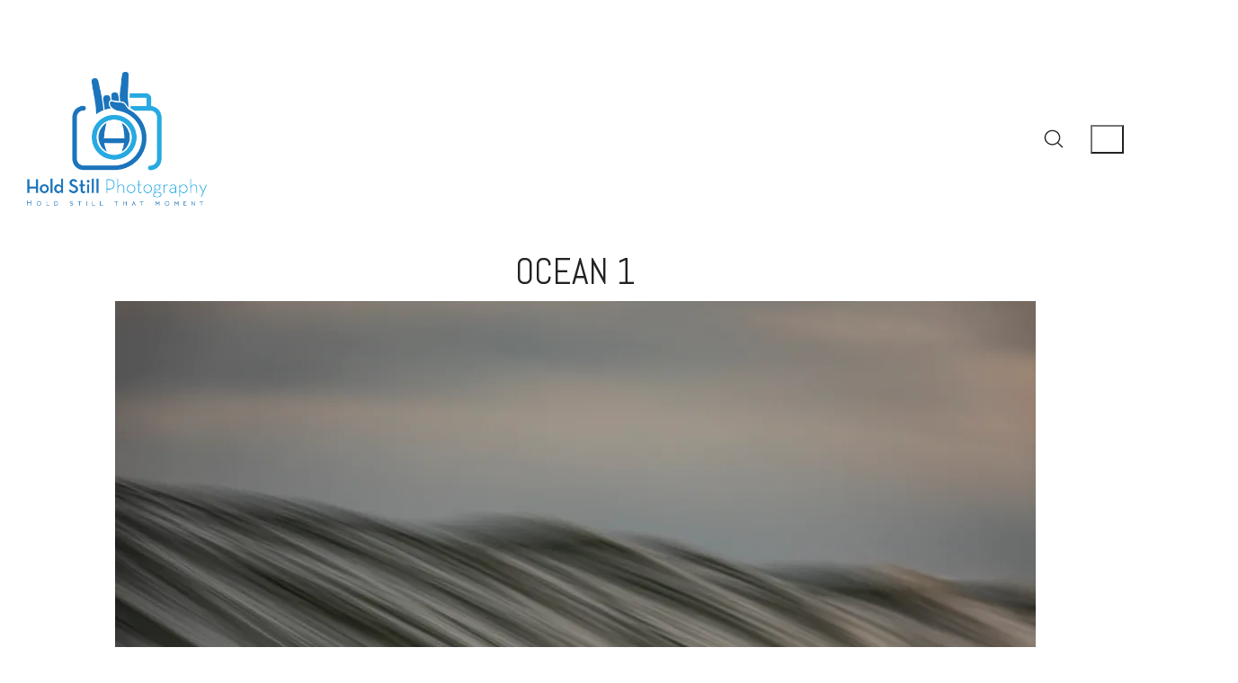

--- FILE ---
content_type: text/html; charset=UTF-8
request_url: https://holdstillphotography.com.au/portfolio/ocean-1/
body_size: 27112
content:
<!DOCTYPE html>
<html class="no-js" lang="en-AU">
<head>
	<meta charset="UTF-8">
	<meta name="viewport" content="width=device-width, initial-scale=1, minimum-scale=1">

	<title>Ocean 1 &#8211; Hold Still Photography PTK Ent</title>
<link rel="preconnect" href="https://fonts.googleapis.com">
<link rel="preconnect" href="https://fonts.gstatic.com" crossorigin>
<link rel="preload" href="https://fonts.gstatic.com/s/abel/v12/MwQ5bhbm2POE2V9BPbh5uGM.woff2" as="font" type="font/woff2" crossorigin>
<link rel="preload" href="https://fonts.gstatic.com/s/abel/v12/MwQ5bhbm2POE2V9BPbh5uGM.woff2" as="font" type="font/woff2" crossorigin>
<meta name='robots' content='max-image-preview:large' />
	<style>img:is([sizes="auto" i], [sizes^="auto," i]) { contain-intrinsic-size: 3000px 1500px }</style>
	<script>window._wca = window._wca || [];</script>
<link rel='dns-prefetch' href='//js.hs-scripts.com' />
<link rel='dns-prefetch' href='//stats.wp.com' />
<link rel='dns-prefetch' href='//fonts.googleapis.com' />
<link rel='dns-prefetch' href='//maxcdn.bootstrapcdn.com' />
<link rel='dns-prefetch' href='//v0.wordpress.com' />
<link rel='preconnect' href='//i0.wp.com' />
<link rel='preconnect' href='//c0.wp.com' />
<link rel="alternate" type="application/rss+xml" title="Hold Still Photography PTK Ent &raquo; Feed" href="https://holdstillphotography.com.au/feed/" />
<link rel="alternate" type="application/rss+xml" title="Hold Still Photography PTK Ent &raquo; Comments Feed" href="https://holdstillphotography.com.au/comments/feed/" />
<link rel="alternate" type="application/rss+xml" title="Hold Still Photography PTK Ent &raquo; Ocean 1 Comments Feed" href="https://holdstillphotography.com.au/ocean-1/feed/" />
	<meta property="og:type" content="article">
	<meta property="og:title" content="Ocean 1">
	<meta property="og:url" content="https://holdstillphotography.com.au/ocean-1/">
	<meta property="og:site_name" content="Hold Still Photography PTK Ent">

	
			<meta property="og:image" content="https://holdstillphotography.com.au/wp-content/uploads/2022/08/VagabondSunset1-2.jpg">
		<link itemprop="image" href="https://holdstillphotography.com.au/wp-content/uploads/2022/08/VagabondSunset1-2.jpg">

					<!--
			<PageMap>
			<DataObject type="thumbnail">
				<Attribute name="src" value="https://holdstillphotography.com.au/wp-content/uploads/2022/08/VagabondSunset1-2-150x150.jpg"/>
				<Attribute name="width" value="150"/>
				<Attribute name="height" value="150"/>
			</DataObject>
			</PageMap>
		-->
		
		<script type="text/javascript">
/* <![CDATA[ */
window._wpemojiSettings = {"baseUrl":"https:\/\/s.w.org\/images\/core\/emoji\/16.0.1\/72x72\/","ext":".png","svgUrl":"https:\/\/s.w.org\/images\/core\/emoji\/16.0.1\/svg\/","svgExt":".svg","source":{"concatemoji":"https:\/\/holdstillphotography.com.au\/wp-includes\/js\/wp-emoji-release.min.js?ver=9813c5"}};
/*! This file is auto-generated */
!function(s,n){var o,i,e;function c(e){try{var t={supportTests:e,timestamp:(new Date).valueOf()};sessionStorage.setItem(o,JSON.stringify(t))}catch(e){}}function p(e,t,n){e.clearRect(0,0,e.canvas.width,e.canvas.height),e.fillText(t,0,0);var t=new Uint32Array(e.getImageData(0,0,e.canvas.width,e.canvas.height).data),a=(e.clearRect(0,0,e.canvas.width,e.canvas.height),e.fillText(n,0,0),new Uint32Array(e.getImageData(0,0,e.canvas.width,e.canvas.height).data));return t.every(function(e,t){return e===a[t]})}function u(e,t){e.clearRect(0,0,e.canvas.width,e.canvas.height),e.fillText(t,0,0);for(var n=e.getImageData(16,16,1,1),a=0;a<n.data.length;a++)if(0!==n.data[a])return!1;return!0}function f(e,t,n,a){switch(t){case"flag":return n(e,"\ud83c\udff3\ufe0f\u200d\u26a7\ufe0f","\ud83c\udff3\ufe0f\u200b\u26a7\ufe0f")?!1:!n(e,"\ud83c\udde8\ud83c\uddf6","\ud83c\udde8\u200b\ud83c\uddf6")&&!n(e,"\ud83c\udff4\udb40\udc67\udb40\udc62\udb40\udc65\udb40\udc6e\udb40\udc67\udb40\udc7f","\ud83c\udff4\u200b\udb40\udc67\u200b\udb40\udc62\u200b\udb40\udc65\u200b\udb40\udc6e\u200b\udb40\udc67\u200b\udb40\udc7f");case"emoji":return!a(e,"\ud83e\udedf")}return!1}function g(e,t,n,a){var r="undefined"!=typeof WorkerGlobalScope&&self instanceof WorkerGlobalScope?new OffscreenCanvas(300,150):s.createElement("canvas"),o=r.getContext("2d",{willReadFrequently:!0}),i=(o.textBaseline="top",o.font="600 32px Arial",{});return e.forEach(function(e){i[e]=t(o,e,n,a)}),i}function t(e){var t=s.createElement("script");t.src=e,t.defer=!0,s.head.appendChild(t)}"undefined"!=typeof Promise&&(o="wpEmojiSettingsSupports",i=["flag","emoji"],n.supports={everything:!0,everythingExceptFlag:!0},e=new Promise(function(e){s.addEventListener("DOMContentLoaded",e,{once:!0})}),new Promise(function(t){var n=function(){try{var e=JSON.parse(sessionStorage.getItem(o));if("object"==typeof e&&"number"==typeof e.timestamp&&(new Date).valueOf()<e.timestamp+604800&&"object"==typeof e.supportTests)return e.supportTests}catch(e){}return null}();if(!n){if("undefined"!=typeof Worker&&"undefined"!=typeof OffscreenCanvas&&"undefined"!=typeof URL&&URL.createObjectURL&&"undefined"!=typeof Blob)try{var e="postMessage("+g.toString()+"("+[JSON.stringify(i),f.toString(),p.toString(),u.toString()].join(",")+"));",a=new Blob([e],{type:"text/javascript"}),r=new Worker(URL.createObjectURL(a),{name:"wpTestEmojiSupports"});return void(r.onmessage=function(e){c(n=e.data),r.terminate(),t(n)})}catch(e){}c(n=g(i,f,p,u))}t(n)}).then(function(e){for(var t in e)n.supports[t]=e[t],n.supports.everything=n.supports.everything&&n.supports[t],"flag"!==t&&(n.supports.everythingExceptFlag=n.supports.everythingExceptFlag&&n.supports[t]);n.supports.everythingExceptFlag=n.supports.everythingExceptFlag&&!n.supports.flag,n.DOMReady=!1,n.readyCallback=function(){n.DOMReady=!0}}).then(function(){return e}).then(function(){var e;n.supports.everything||(n.readyCallback(),(e=n.source||{}).concatemoji?t(e.concatemoji):e.wpemoji&&e.twemoji&&(t(e.twemoji),t(e.wpemoji)))}))}((window,document),window._wpemojiSettings);
/* ]]> */
</script>
<link rel='stylesheet' id='stripe-main-styles-css' href='https://holdstillphotography.com.au/wp-content/mu-plugins/vendor/godaddy/mwc-core/assets/css/stripe-settings.css' media='all' />
<link rel='stylesheet' id='sbi_styles-css' href='https://holdstillphotography.com.au/wp-content/plugins/instagram-feed/css/sbi-styles.min.css?ver=6.10.0' media='all' />
<style id='wp-emoji-styles-inline-css'>

	img.wp-smiley, img.emoji {
		display: inline !important;
		border: none !important;
		box-shadow: none !important;
		height: 1em !important;
		width: 1em !important;
		margin: 0 0.07em !important;
		vertical-align: -0.1em !important;
		background: none !important;
		padding: 0 !important;
	}
</style>
<link rel='stylesheet' id='wp-block-library-css' href='https://c0.wp.com/c/6.8.3/wp-includes/css/dist/block-library/style.min.css' media='all' />
<style id='wp-block-library-theme-inline-css'>
.wp-block-audio :where(figcaption){color:#555;font-size:13px;text-align:center}.is-dark-theme .wp-block-audio :where(figcaption){color:#ffffffa6}.wp-block-audio{margin:0 0 1em}.wp-block-code{border:1px solid #ccc;border-radius:4px;font-family:Menlo,Consolas,monaco,monospace;padding:.8em 1em}.wp-block-embed :where(figcaption){color:#555;font-size:13px;text-align:center}.is-dark-theme .wp-block-embed :where(figcaption){color:#ffffffa6}.wp-block-embed{margin:0 0 1em}.blocks-gallery-caption{color:#555;font-size:13px;text-align:center}.is-dark-theme .blocks-gallery-caption{color:#ffffffa6}:root :where(.wp-block-image figcaption){color:#555;font-size:13px;text-align:center}.is-dark-theme :root :where(.wp-block-image figcaption){color:#ffffffa6}.wp-block-image{margin:0 0 1em}.wp-block-pullquote{border-bottom:4px solid;border-top:4px solid;color:currentColor;margin-bottom:1.75em}.wp-block-pullquote cite,.wp-block-pullquote footer,.wp-block-pullquote__citation{color:currentColor;font-size:.8125em;font-style:normal;text-transform:uppercase}.wp-block-quote{border-left:.25em solid;margin:0 0 1.75em;padding-left:1em}.wp-block-quote cite,.wp-block-quote footer{color:currentColor;font-size:.8125em;font-style:normal;position:relative}.wp-block-quote:where(.has-text-align-right){border-left:none;border-right:.25em solid;padding-left:0;padding-right:1em}.wp-block-quote:where(.has-text-align-center){border:none;padding-left:0}.wp-block-quote.is-large,.wp-block-quote.is-style-large,.wp-block-quote:where(.is-style-plain){border:none}.wp-block-search .wp-block-search__label{font-weight:700}.wp-block-search__button{border:1px solid #ccc;padding:.375em .625em}:where(.wp-block-group.has-background){padding:1.25em 2.375em}.wp-block-separator.has-css-opacity{opacity:.4}.wp-block-separator{border:none;border-bottom:2px solid;margin-left:auto;margin-right:auto}.wp-block-separator.has-alpha-channel-opacity{opacity:1}.wp-block-separator:not(.is-style-wide):not(.is-style-dots){width:100px}.wp-block-separator.has-background:not(.is-style-dots){border-bottom:none;height:1px}.wp-block-separator.has-background:not(.is-style-wide):not(.is-style-dots){height:2px}.wp-block-table{margin:0 0 1em}.wp-block-table td,.wp-block-table th{word-break:normal}.wp-block-table :where(figcaption){color:#555;font-size:13px;text-align:center}.is-dark-theme .wp-block-table :where(figcaption){color:#ffffffa6}.wp-block-video :where(figcaption){color:#555;font-size:13px;text-align:center}.is-dark-theme .wp-block-video :where(figcaption){color:#ffffffa6}.wp-block-video{margin:0 0 1em}:root :where(.wp-block-template-part.has-background){margin-bottom:0;margin-top:0;padding:1.25em 2.375em}
</style>
<link rel='stylesheet' id='mediaelement-css' href='https://c0.wp.com/c/6.8.3/wp-includes/js/mediaelement/mediaelementplayer-legacy.min.css' media='all' />
<link rel='stylesheet' id='wp-mediaelement-css' href='https://c0.wp.com/c/6.8.3/wp-includes/js/mediaelement/wp-mediaelement.min.css' media='all' />
<style id='jetpack-sharing-buttons-style-inline-css'>
.jetpack-sharing-buttons__services-list{display:flex;flex-direction:row;flex-wrap:wrap;gap:0;list-style-type:none;margin:5px;padding:0}.jetpack-sharing-buttons__services-list.has-small-icon-size{font-size:12px}.jetpack-sharing-buttons__services-list.has-normal-icon-size{font-size:16px}.jetpack-sharing-buttons__services-list.has-large-icon-size{font-size:24px}.jetpack-sharing-buttons__services-list.has-huge-icon-size{font-size:36px}@media print{.jetpack-sharing-buttons__services-list{display:none!important}}.editor-styles-wrapper .wp-block-jetpack-sharing-buttons{gap:0;padding-inline-start:0}ul.jetpack-sharing-buttons__services-list.has-background{padding:1.25em 2.375em}
</style>
<link rel='stylesheet' id='font-awesome-css' href='https://holdstillphotography.com.au/wp-content/plugins/contact-widgets/assets/css/font-awesome.min.css?ver=4.7.0' media='all' />
<link rel='stylesheet' id='typolab-abel-font-font-1-css' href='https://fonts.googleapis.com/css2?family=Abel&#038;display=swap&#038;ver=4.5.3' media='all' />
<link rel='stylesheet' id='typolab-abel-font-font-2-css' href='https://fonts.googleapis.com/css2?family=Abel&#038;display=swap&#038;ver=4.5.3' media='all' />
<style id='global-styles-inline-css'>
:root{--wp--preset--aspect-ratio--square: 1;--wp--preset--aspect-ratio--4-3: 4/3;--wp--preset--aspect-ratio--3-4: 3/4;--wp--preset--aspect-ratio--3-2: 3/2;--wp--preset--aspect-ratio--2-3: 2/3;--wp--preset--aspect-ratio--16-9: 16/9;--wp--preset--aspect-ratio--9-16: 9/16;--wp--preset--color--black: #000000;--wp--preset--color--cyan-bluish-gray: #abb8c3;--wp--preset--color--white: #ffffff;--wp--preset--color--pale-pink: #f78da7;--wp--preset--color--vivid-red: #cf2e2e;--wp--preset--color--luminous-vivid-orange: #ff6900;--wp--preset--color--luminous-vivid-amber: #fcb900;--wp--preset--color--light-green-cyan: #7bdcb5;--wp--preset--color--vivid-green-cyan: #00d084;--wp--preset--color--pale-cyan-blue: #8ed1fc;--wp--preset--color--vivid-cyan-blue: #0693e3;--wp--preset--color--vivid-purple: #9b51e0;--wp--preset--color--color-1: #a58f60;--wp--preset--color--color-2: #958156;--wp--preset--color--color-3: #555555;--wp--preset--color--color-4: #222222;--wp--preset--color--color-5: #eeeeee;--wp--preset--color--color-6: #eaeaea;--wp--preset--color--color-7: #ffffff;--wp--preset--color--color-8: #EEEEEE;--wp--preset--gradient--vivid-cyan-blue-to-vivid-purple: linear-gradient(135deg,rgba(6,147,227,1) 0%,rgb(155,81,224) 100%);--wp--preset--gradient--light-green-cyan-to-vivid-green-cyan: linear-gradient(135deg,rgb(122,220,180) 0%,rgb(0,208,130) 100%);--wp--preset--gradient--luminous-vivid-amber-to-luminous-vivid-orange: linear-gradient(135deg,rgba(252,185,0,1) 0%,rgba(255,105,0,1) 100%);--wp--preset--gradient--luminous-vivid-orange-to-vivid-red: linear-gradient(135deg,rgba(255,105,0,1) 0%,rgb(207,46,46) 100%);--wp--preset--gradient--very-light-gray-to-cyan-bluish-gray: linear-gradient(135deg,rgb(238,238,238) 0%,rgb(169,184,195) 100%);--wp--preset--gradient--cool-to-warm-spectrum: linear-gradient(135deg,rgb(74,234,220) 0%,rgb(151,120,209) 20%,rgb(207,42,186) 40%,rgb(238,44,130) 60%,rgb(251,105,98) 80%,rgb(254,248,76) 100%);--wp--preset--gradient--blush-light-purple: linear-gradient(135deg,rgb(255,206,236) 0%,rgb(152,150,240) 100%);--wp--preset--gradient--blush-bordeaux: linear-gradient(135deg,rgb(254,205,165) 0%,rgb(254,45,45) 50%,rgb(107,0,62) 100%);--wp--preset--gradient--luminous-dusk: linear-gradient(135deg,rgb(255,203,112) 0%,rgb(199,81,192) 50%,rgb(65,88,208) 100%);--wp--preset--gradient--pale-ocean: linear-gradient(135deg,rgb(255,245,203) 0%,rgb(182,227,212) 50%,rgb(51,167,181) 100%);--wp--preset--gradient--electric-grass: linear-gradient(135deg,rgb(202,248,128) 0%,rgb(113,206,126) 100%);--wp--preset--gradient--midnight: linear-gradient(135deg,rgb(2,3,129) 0%,rgb(40,116,252) 100%);--wp--preset--font-size--small: 13px;--wp--preset--font-size--medium: 20px;--wp--preset--font-size--large: 36px;--wp--preset--font-size--x-large: 42px;--wp--preset--spacing--20: min(1.129vw, calc(var(--k-block-spacing-base) / 2));--wp--preset--spacing--30: min(1.736vw, calc(var(--k-block-spacing-base) / 1.3));--wp--preset--spacing--40: min(2.258vw, var(--k-block-spacing-base));--wp--preset--spacing--50: min(2.935vw, calc(var(--k-block-spacing-base) * 1.3));--wp--preset--spacing--60: min(4.516vw, calc(var(--k-block-spacing-base) * 2));--wp--preset--spacing--70: min(9.032vw, calc(var(--k-block-spacing-base) * 4));--wp--preset--spacing--80: 5.06rem;--wp--preset--spacing--10: min(0.564vw, calc(var(--k-block-spacing-base) / 4));--wp--preset--shadow--natural: 6px 6px 9px rgba(0, 0, 0, 0.2);--wp--preset--shadow--deep: 12px 12px 50px rgba(0, 0, 0, 0.4);--wp--preset--shadow--sharp: 6px 6px 0px rgba(0, 0, 0, 0.2);--wp--preset--shadow--outlined: 6px 6px 0px -3px rgba(255, 255, 255, 1), 6px 6px rgba(0, 0, 0, 1);--wp--preset--shadow--crisp: 6px 6px 0px rgba(0, 0, 0, 1);}:root { --wp--style--global--content-size: var(--k-container-max-width);--wp--style--global--wide-size: calc(var(--k-container-max-width) + var(--k-wide-align-offset) * 2); }:where(body) { margin: 0; }.wp-site-blocks > .alignleft { float: left; margin-right: 2em; }.wp-site-blocks > .alignright { float: right; margin-left: 2em; }.wp-site-blocks > .aligncenter { justify-content: center; margin-left: auto; margin-right: auto; }:where(.wp-site-blocks) > * { margin-block-start: 24px; margin-block-end: 0; }:where(.wp-site-blocks) > :first-child { margin-block-start: 0; }:where(.wp-site-blocks) > :last-child { margin-block-end: 0; }:root { --wp--style--block-gap: 24px; }:root :where(.is-layout-flow) > :first-child{margin-block-start: 0;}:root :where(.is-layout-flow) > :last-child{margin-block-end: 0;}:root :where(.is-layout-flow) > *{margin-block-start: 24px;margin-block-end: 0;}:root :where(.is-layout-constrained) > :first-child{margin-block-start: 0;}:root :where(.is-layout-constrained) > :last-child{margin-block-end: 0;}:root :where(.is-layout-constrained) > *{margin-block-start: 24px;margin-block-end: 0;}:root :where(.is-layout-flex){gap: 24px;}:root :where(.is-layout-grid){gap: 24px;}.is-layout-flow > .alignleft{float: left;margin-inline-start: 0;margin-inline-end: 2em;}.is-layout-flow > .alignright{float: right;margin-inline-start: 2em;margin-inline-end: 0;}.is-layout-flow > .aligncenter{margin-left: auto !important;margin-right: auto !important;}.is-layout-constrained > .alignleft{float: left;margin-inline-start: 0;margin-inline-end: 2em;}.is-layout-constrained > .alignright{float: right;margin-inline-start: 2em;margin-inline-end: 0;}.is-layout-constrained > .aligncenter{margin-left: auto !important;margin-right: auto !important;}.is-layout-constrained > :where(:not(.alignleft):not(.alignright):not(.alignfull)){max-width: var(--wp--style--global--content-size);margin-left: auto !important;margin-right: auto !important;}.is-layout-constrained > .alignwide{max-width: var(--wp--style--global--wide-size);}body .is-layout-flex{display: flex;}.is-layout-flex{flex-wrap: wrap;align-items: center;}.is-layout-flex > :is(*, div){margin: 0;}body .is-layout-grid{display: grid;}.is-layout-grid > :is(*, div){margin: 0;}body{padding-top: 0px;padding-right: 0px;padding-bottom: 0px;padding-left: 0px;}a:where(:not(.wp-element-button)){text-decoration: underline;}:root :where(.wp-element-button, .wp-block-button__link){background-color: #32373c;border-width: 0;color: #fff;font-family: inherit;font-size: inherit;line-height: inherit;padding: calc(0.667em + 2px) calc(1.333em + 2px);text-decoration: none;}.has-black-color{color: var(--wp--preset--color--black) !important;}.has-cyan-bluish-gray-color{color: var(--wp--preset--color--cyan-bluish-gray) !important;}.has-white-color{color: var(--wp--preset--color--white) !important;}.has-pale-pink-color{color: var(--wp--preset--color--pale-pink) !important;}.has-vivid-red-color{color: var(--wp--preset--color--vivid-red) !important;}.has-luminous-vivid-orange-color{color: var(--wp--preset--color--luminous-vivid-orange) !important;}.has-luminous-vivid-amber-color{color: var(--wp--preset--color--luminous-vivid-amber) !important;}.has-light-green-cyan-color{color: var(--wp--preset--color--light-green-cyan) !important;}.has-vivid-green-cyan-color{color: var(--wp--preset--color--vivid-green-cyan) !important;}.has-pale-cyan-blue-color{color: var(--wp--preset--color--pale-cyan-blue) !important;}.has-vivid-cyan-blue-color{color: var(--wp--preset--color--vivid-cyan-blue) !important;}.has-vivid-purple-color{color: var(--wp--preset--color--vivid-purple) !important;}.has-color-1-color{color: var(--wp--preset--color--color-1) !important;}.has-color-2-color{color: var(--wp--preset--color--color-2) !important;}.has-color-3-color{color: var(--wp--preset--color--color-3) !important;}.has-color-4-color{color: var(--wp--preset--color--color-4) !important;}.has-color-5-color{color: var(--wp--preset--color--color-5) !important;}.has-color-6-color{color: var(--wp--preset--color--color-6) !important;}.has-color-7-color{color: var(--wp--preset--color--color-7) !important;}.has-color-8-color{color: var(--wp--preset--color--color-8) !important;}.has-black-background-color{background-color: var(--wp--preset--color--black) !important;}.has-cyan-bluish-gray-background-color{background-color: var(--wp--preset--color--cyan-bluish-gray) !important;}.has-white-background-color{background-color: var(--wp--preset--color--white) !important;}.has-pale-pink-background-color{background-color: var(--wp--preset--color--pale-pink) !important;}.has-vivid-red-background-color{background-color: var(--wp--preset--color--vivid-red) !important;}.has-luminous-vivid-orange-background-color{background-color: var(--wp--preset--color--luminous-vivid-orange) !important;}.has-luminous-vivid-amber-background-color{background-color: var(--wp--preset--color--luminous-vivid-amber) !important;}.has-light-green-cyan-background-color{background-color: var(--wp--preset--color--light-green-cyan) !important;}.has-vivid-green-cyan-background-color{background-color: var(--wp--preset--color--vivid-green-cyan) !important;}.has-pale-cyan-blue-background-color{background-color: var(--wp--preset--color--pale-cyan-blue) !important;}.has-vivid-cyan-blue-background-color{background-color: var(--wp--preset--color--vivid-cyan-blue) !important;}.has-vivid-purple-background-color{background-color: var(--wp--preset--color--vivid-purple) !important;}.has-color-1-background-color{background-color: var(--wp--preset--color--color-1) !important;}.has-color-2-background-color{background-color: var(--wp--preset--color--color-2) !important;}.has-color-3-background-color{background-color: var(--wp--preset--color--color-3) !important;}.has-color-4-background-color{background-color: var(--wp--preset--color--color-4) !important;}.has-color-5-background-color{background-color: var(--wp--preset--color--color-5) !important;}.has-color-6-background-color{background-color: var(--wp--preset--color--color-6) !important;}.has-color-7-background-color{background-color: var(--wp--preset--color--color-7) !important;}.has-color-8-background-color{background-color: var(--wp--preset--color--color-8) !important;}.has-black-border-color{border-color: var(--wp--preset--color--black) !important;}.has-cyan-bluish-gray-border-color{border-color: var(--wp--preset--color--cyan-bluish-gray) !important;}.has-white-border-color{border-color: var(--wp--preset--color--white) !important;}.has-pale-pink-border-color{border-color: var(--wp--preset--color--pale-pink) !important;}.has-vivid-red-border-color{border-color: var(--wp--preset--color--vivid-red) !important;}.has-luminous-vivid-orange-border-color{border-color: var(--wp--preset--color--luminous-vivid-orange) !important;}.has-luminous-vivid-amber-border-color{border-color: var(--wp--preset--color--luminous-vivid-amber) !important;}.has-light-green-cyan-border-color{border-color: var(--wp--preset--color--light-green-cyan) !important;}.has-vivid-green-cyan-border-color{border-color: var(--wp--preset--color--vivid-green-cyan) !important;}.has-pale-cyan-blue-border-color{border-color: var(--wp--preset--color--pale-cyan-blue) !important;}.has-vivid-cyan-blue-border-color{border-color: var(--wp--preset--color--vivid-cyan-blue) !important;}.has-vivid-purple-border-color{border-color: var(--wp--preset--color--vivid-purple) !important;}.has-color-1-border-color{border-color: var(--wp--preset--color--color-1) !important;}.has-color-2-border-color{border-color: var(--wp--preset--color--color-2) !important;}.has-color-3-border-color{border-color: var(--wp--preset--color--color-3) !important;}.has-color-4-border-color{border-color: var(--wp--preset--color--color-4) !important;}.has-color-5-border-color{border-color: var(--wp--preset--color--color-5) !important;}.has-color-6-border-color{border-color: var(--wp--preset--color--color-6) !important;}.has-color-7-border-color{border-color: var(--wp--preset--color--color-7) !important;}.has-color-8-border-color{border-color: var(--wp--preset--color--color-8) !important;}.has-vivid-cyan-blue-to-vivid-purple-gradient-background{background: var(--wp--preset--gradient--vivid-cyan-blue-to-vivid-purple) !important;}.has-light-green-cyan-to-vivid-green-cyan-gradient-background{background: var(--wp--preset--gradient--light-green-cyan-to-vivid-green-cyan) !important;}.has-luminous-vivid-amber-to-luminous-vivid-orange-gradient-background{background: var(--wp--preset--gradient--luminous-vivid-amber-to-luminous-vivid-orange) !important;}.has-luminous-vivid-orange-to-vivid-red-gradient-background{background: var(--wp--preset--gradient--luminous-vivid-orange-to-vivid-red) !important;}.has-very-light-gray-to-cyan-bluish-gray-gradient-background{background: var(--wp--preset--gradient--very-light-gray-to-cyan-bluish-gray) !important;}.has-cool-to-warm-spectrum-gradient-background{background: var(--wp--preset--gradient--cool-to-warm-spectrum) !important;}.has-blush-light-purple-gradient-background{background: var(--wp--preset--gradient--blush-light-purple) !important;}.has-blush-bordeaux-gradient-background{background: var(--wp--preset--gradient--blush-bordeaux) !important;}.has-luminous-dusk-gradient-background{background: var(--wp--preset--gradient--luminous-dusk) !important;}.has-pale-ocean-gradient-background{background: var(--wp--preset--gradient--pale-ocean) !important;}.has-electric-grass-gradient-background{background: var(--wp--preset--gradient--electric-grass) !important;}.has-midnight-gradient-background{background: var(--wp--preset--gradient--midnight) !important;}.has-small-font-size{font-size: var(--wp--preset--font-size--small) !important;}.has-medium-font-size{font-size: var(--wp--preset--font-size--medium) !important;}.has-large-font-size{font-size: var(--wp--preset--font-size--large) !important;}.has-x-large-font-size{font-size: var(--wp--preset--font-size--x-large) !important;}
:root :where(.wp-block-pullquote){font-size: 1.5em;line-height: 1.6;}
</style>
<link rel='stylesheet' id='ct.sizeguide.css-css' href='https://holdstillphotography.com.au/wp-content/plugins/ct-size-guide/assets/css/ct.sizeguide.css?ver=9813c5' media='all' />
<link rel='stylesheet' id='ct.sizeguide.style.css-css' href='https://holdstillphotography.com.au/wp-content/plugins/ct-size-guide/assets/css/ct.sizeguide.style1.css?ver=9813c5' media='all' />
<link rel='stylesheet' id='magnific.popup.css-css' href='https://holdstillphotography.com.au/wp-content/plugins/ct-size-guide/assets/css/magnific.popup.css?ver=9813c5' media='all' />
<link rel='stylesheet' id='ct.sizeguide.icon.css-css' href='https://holdstillphotography.com.au/wp-content/plugins/ct-size-guide/assets/css/ct.sizeguide.icon.css?ver=9813c5' media='all' />
<link rel='stylesheet' id='ct.sizeguide.fontawesome.css-css' href='https://holdstillphotography.com.au/wp-content/plugins/ct-size-guide/assets/css/font-awesome.min.css?ver=9813c5' media='all' />
<link rel='stylesheet' id='ct.sizeguide.fontawesome.iconfield.css-css' href='https://holdstillphotography.com.au/wp-content/plugins/ct-size-guide/assets/css/fa-icon-field.css?ver=9813c5' media='all' />
<link rel='stylesheet' id='ctf_styles-css' href='https://holdstillphotography.com.au/wp-content/plugins/custom-twitter-feeds/css/ctf-styles.min.css?ver=2.3.1' media='all' />
<link rel='stylesheet' id='wprls-style-css' href='https://holdstillphotography.com.au/wp-content/plugins/slider-slideshow/admin/includes/../css/public/slider-pro.min.css?ver=9813c5' media='all' />
<style id='woocommerce-inline-inline-css'>
.woocommerce form .form-row .required { visibility: visible; }
</style>
<link rel='stylesheet' id='cff-css' href='https://holdstillphotography.com.au/wp-content/plugins/custom-facebook-feed/assets/css/cff-style.min.css?ver=4.3.4' media='all' />
<link rel='stylesheet' id='sb-font-awesome-css' href='https://maxcdn.bootstrapcdn.com/font-awesome/4.7.0/css/font-awesome.min.css?ver=9813c5' media='all' />
<link rel='stylesheet' id='wp-components-css' href='https://c0.wp.com/c/6.8.3/wp-includes/css/dist/components/style.min.css' media='all' />
<link rel='stylesheet' id='godaddy-styles-css' href='https://holdstillphotography.com.au/wp-content/mu-plugins/vendor/wpex/godaddy-launch/includes/Dependencies/GoDaddy/Styles/build/latest.css?ver=2.0.2' media='all' />
<link rel='stylesheet' id='wpcw-css' href='https://holdstillphotography.com.au/wp-content/plugins/contact-widgets/assets/css/style.min.css?ver=1.0.1' media='all' />
<link rel='stylesheet' id='jetpack-subscriptions-css' href='https://c0.wp.com/p/jetpack/15.4/_inc/build/subscriptions/subscriptions.min.css' media='all' />
<style id='jetpack_facebook_likebox-inline-css'>
.widget_facebook_likebox {
	overflow: hidden;
}

</style>
<link rel='stylesheet' id='gem-base-css' href='https://holdstillphotography.com.au/wp-content/plugins/godaddy-email-marketing-sign-up-forms/css/gem.min.css?ver=1.4.3' media='all' />
<link rel='stylesheet' id='kalium-theme-bootstrap-css' href='https://holdstillphotography.com.au/wp-content/themes/kalium/assets/css/bootstrap.min.css?ver=4.5.3.1768477027' media='all' />
<link rel='stylesheet' id='kalium-theme-base-css' href='https://holdstillphotography.com.au/wp-content/themes/kalium/assets/css/base.min.css?ver=4.5.3.1768477027' media='all' />
<link rel='stylesheet' id='kalium-theme-portfolio-css' href='https://holdstillphotography.com.au/wp-content/themes/kalium/assets/css/portfolio.min.css?ver=4.5.3.1768477027' media='all' />
<link rel='stylesheet' id='kalium-theme-wpbakery-css' href='https://holdstillphotography.com.au/wp-content/themes/kalium/assets/css/wpbakery.min.css?ver=4.5.3.1768477027' media='all' />
<link rel='stylesheet' id='kalium-theme-woocommerce-css' href='https://holdstillphotography.com.au/wp-content/themes/kalium/assets/css/woocommerce.min.css?ver=4.5.3.1768477027' media='all' />
<link rel='stylesheet' id='kalium-theme-icons-default-css' href='https://holdstillphotography.com.au/wp-content/themes/kalium/assets/icons/main.min.css?ver=4.5.3.1768477027' media='all' />
<link rel='stylesheet' id='kalium-theme-style-css' href='https://holdstillphotography.com.au/wp-content/themes/kalium/style.css?ver=4.5.3.1768477027' media='all' />
<script type="text/javascript">
/* <![CDATA[ */
/**
 * @package kalium
 * @version 4.5.3
 * @author  Laborator
 * @see     {@link https://kaliumtheme.com}
 * @build   1768476986
 */
!function(){"use strict";const n="kalium",o=`dataLayer${(n=>{const o="0123456789abcdef";let t="";for(let a=0;a<n;a++){const n=Math.floor(16*Math.random());t+=o.charAt(n)}return t})(6)}`;window[o]=window[o]||[],window[n]=function(){window[o].push(arguments)},window.labThemeAPI=n,window.labThemeDataLayer=o}();

/* ]]> */
</script>
<script type="text/javascript">
/* <![CDATA[ */
var ajaxurl = ajaxurl || "https:\/\/holdstillphotography.com.au\/wp-admin\/admin-ajax.php";
/* ]]> */
</script>
	<script>
		document.addEventListener("load",(function(e){if("loading"===document.readyState&&"IMG"===e.target.tagName&&e.target.complete){var t=e.target.parentElement;"PICTURE"===t.tagName&&(t=t.parentElement),t.classList.contains("image-placeholder")&&t.classList.add("loaded")}}),!0);
	</script>
	<script>window.wpb_disable_full_width_row_js = true</script><script type="text/javascript">
/* <![CDATA[ */
kalium( 'set', 'mediaPlayer', {"handler":"kalium-videojs","options":{"autoplay":"no","loop":false,"skin":"minimal","useDefaultYouTubePlayer":false,"libraryLoadStrategy":"viewport"}} );
/* ]]> */
</script>

<style data-font-appearance-settings>body {
	--k-body-font-size: 15px;
}
.site-header .top-header-bar {
	font-size: 14px;
}</style><style data-custom-selectors>h1, .h1, .page-heading h1, h2, .h2, .page-heading h2, h3, .h3, .page-heading h3, h4, .h4, .page-heading h4, h5, .h5, .page-heading h5, h6, .h6, .page-heading h6 {font-family:"Abel";font-style:normal;font-weight:normal;text-transform:uppercase}body, p {font-family:"Abel";font-style:normal;font-weight:normal;font-size:16px}.blog h1.page-heading--title, .home .section-title h1 {font-family:"Abel";font-style:normal;font-weight:normal;text-transform:uppercase;font-size:125px}@media screen and (max-width:992px) {.blog h1.page-heading--title, .home .section-title h1 {font-size:40px}}@media screen and (max-width:768px) {.blog h1.page-heading--title, .home .section-title h1 {font-size:50px}}.home .auto-type-element {font-family:"Abel";font-style:normal;font-weight:normal;font-size:16px}.blog-posts .post-item .post-details .post-title a {font-family:"Abel";font-style:normal;font-weight:normal;text-transform:uppercase;font-size:20px}.blog-posts .post-item .post-details .post-meta.category, .blog-posts .post-item .post-details .post-meta.date {font-family:"Abel";font-style:normal;font-weight:normal;text-transform:uppercase;font-size:11px}.single-post .post .post-meta-only .post-meta {font-family:"Abel";font-style:normal;font-weight:normal;text-transform:uppercase;font-size:11px}.product-filter ul {font-family:"Abel";font-style:normal;font-weight:normal;text-transform:uppercase}.single-post .post .post-share-networks .share-title {font-family:"Abel";font-style:normal;font-weight:normal;text-transform:uppercase}.button {font-family:"Abel";font-style:normal;font-weight:normal;text-transform:uppercase}.single-post .post .author-info--details .author-name {font-family:"Abel";font-style:normal;font-weight:normal;text-transform:uppercase}.menu-bar .show-menu-text {font-family:"Abel";font-style:normal;font-weight:normal}</style>
<style data-custom-selectors>h1, .h1, .page-heading h1, h2, .h2, .page-heading h2, h3, .h3, .page-heading h3, h4, .h4, .page-heading h4, h5, .h5, .page-heading h5, h6, .h6, .page-heading h6 {font-family:"Abel";font-style:normal;font-weight:normal;text-transform:uppercase}body, p {font-family:"Abel";font-style:normal;font-weight:normal;font-size:16px}.blog h1.page-heading--title, .home .section-title h1 {font-family:"Abel";font-style:normal;font-weight:normal;text-transform:uppercase;font-size:125px}@media screen and (max-width:992px) {.blog h1.page-heading--title, .home .section-title h1 {font-size:40px}}@media screen and (max-width:768px) {.blog h1.page-heading--title, .home .section-title h1 {font-size:50px}}.home .auto-type-element {font-family:"Abel";font-style:normal;font-weight:normal;font-size:16px}.blog-posts .post-item .post-details .post-title a {font-family:"Abel";font-style:normal;font-weight:normal;text-transform:uppercase;font-size:20px}.blog-posts .post-item .post-details .post-meta.category, .blog-posts .post-item .post-details .post-meta.date {font-family:"Abel";font-style:normal;font-weight:normal;text-transform:uppercase;font-size:11px}.single-post .post .post-meta-only .post-meta {font-family:"Abel";font-style:normal;font-weight:normal;text-transform:uppercase;font-size:11px}.product-filter ul {font-family:"Abel";font-style:normal;font-weight:normal;text-transform:uppercase}.single-post .post .post-share-networks .share-title {font-family:"Abel";font-style:normal;font-weight:normal;text-transform:uppercase}.button {font-family:"Abel";font-style:normal;font-weight:normal;text-transform:uppercase}.single-post .post .author-info--details .author-name {font-family:"Abel";font-style:normal;font-weight:normal;text-transform:uppercase}.menu-bar .show-menu-text {font-family:"Abel";font-style:normal;font-weight:normal}</style>
<script type="text/javascript" src="https://c0.wp.com/c/6.8.3/wp-includes/js/jquery/jquery.min.js" id="jquery-core-js"></script>
<script type="text/javascript" src="https://c0.wp.com/c/6.8.3/wp-includes/js/jquery/jquery-migrate.min.js" id="jquery-migrate-js"></script>
<script type="text/javascript" src="https://holdstillphotography.com.au/wp-content/plugins/ct-size-guide/assets/js/magnific.popup.js?ver=9813c5" id="magnific.popup.js-js"></script>
<script type="text/javascript" src="https://holdstillphotography.com.au/wp-content/plugins/ct-size-guide/assets/js/ct.sg.front.js?ver=9813c5" id="ct.sg.front.js-js"></script>
<script type="text/javascript" src="https://holdstillphotography.com.au/wp-content/plugins/slider-slideshow/admin/includes/../js/public/rsslider.js?ver=9813c5" id="wprls-script-js"></script>
<script type="text/javascript" src="https://c0.wp.com/p/woocommerce/10.4.3/assets/js/jquery-blockui/jquery.blockUI.min.js" id="wc-jquery-blockui-js" data-wp-strategy="defer"></script>
<script type="text/javascript" id="wc-add-to-cart-js-extra">
/* <![CDATA[ */
var wc_add_to_cart_params = {"ajax_url":"\/wp-admin\/admin-ajax.php","wc_ajax_url":"\/?wc-ajax=%%endpoint%%","i18n_view_cart":"View cart","cart_url":"https:\/\/holdstillphotography.com.au\/cart\/","is_cart":"","cart_redirect_after_add":"no"};
/* ]]> */
</script>
<script type="text/javascript" src="https://c0.wp.com/p/woocommerce/10.4.3/assets/js/frontend/add-to-cart.min.js" id="wc-add-to-cart-js" data-wp-strategy="defer"></script>
<script type="text/javascript" src="https://c0.wp.com/p/woocommerce/10.4.3/assets/js/js-cookie/js.cookie.min.js" id="wc-js-cookie-js" defer="defer" data-wp-strategy="defer"></script>
<script type="text/javascript" id="woocommerce-js-extra">
/* <![CDATA[ */
var woocommerce_params = {"ajax_url":"\/wp-admin\/admin-ajax.php","wc_ajax_url":"\/?wc-ajax=%%endpoint%%","i18n_password_show":"Show password","i18n_password_hide":"Hide password"};
/* ]]> */
</script>
<script type="text/javascript" src="https://c0.wp.com/p/woocommerce/10.4.3/assets/js/frontend/woocommerce.min.js" id="woocommerce-js" defer="defer" data-wp-strategy="defer"></script>
<script type="text/javascript" src="https://holdstillphotography.com.au/wp-content/plugins/js_composer/assets/js/vendors/woocommerce-add-to-cart.js?ver=8.7.2" id="vc_woocommerce-add-to-cart-js-js"></script>
<script type="text/javascript" id="WCPAY_ASSETS-js-extra">
/* <![CDATA[ */
var wcpayAssets = {"url":"https:\/\/holdstillphotography.com.au\/wp-content\/plugins\/woocommerce-payments\/dist\/"};
/* ]]> */
</script>
<script type="text/javascript" src="https://stats.wp.com/s-202603.js" id="woocommerce-analytics-js" defer="defer" data-wp-strategy="defer"></script>
<script></script><link rel="https://api.w.org/" href="https://holdstillphotography.com.au/wp-json/" /><link rel="alternate" title="JSON" type="application/json" href="https://holdstillphotography.com.au/wp-json/wp/v2/portfolio/4944" /><link rel="EditURI" type="application/rsd+xml" title="RSD" href="https://holdstillphotography.com.au/xmlrpc.php?rsd" />

<link rel="canonical" href="https://holdstillphotography.com.au/ocean-1/" />
<link rel="alternate" title="oEmbed (JSON)" type="application/json+oembed" href="https://holdstillphotography.com.au/wp-json/oembed/1.0/embed?url=https%3A%2F%2Fholdstillphotography.com.au%2Focean-1%2F" />
<link rel="alternate" title="oEmbed (XML)" type="text/xml+oembed" href="https://holdstillphotography.com.au/wp-json/oembed/1.0/embed?url=https%3A%2F%2Fholdstillphotography.com.au%2Focean-1%2F&#038;format=xml" />
			<!-- DO NOT COPY THIS SNIPPET! Start of Page Analytics Tracking for HubSpot WordPress plugin v11.3.37-->
			<script class="hsq-set-content-id" data-content-id="blog-post">
				var _hsq = _hsq || [];
				_hsq.push(["setContentType", "blog-post"]);
			</script>
			<!-- DO NOT COPY THIS SNIPPET! End of Page Analytics Tracking for HubSpot WordPress plugin -->
				<style>img#wpstats{display:none}</style>
		<script type="text/javascript">
/* <![CDATA[ */
kalium( 'set', 'assetsUrl', 'https://holdstillphotography.com.au/wp-content/themes/kalium/assets/' );
kalium( 'set', 'lightboxSettings', {"colorScheme":"dark","backdropImage":false,"captions":true,"fullscreen":true,"download":null,"counter":false,"hideControls":3000,"thumbnails":true,"collapseThumbnails":true,"autoplay":true,"autoplayInterval":4000,"zoom":true,"zoomScale":"","videoAutoplay":true} );
kalium( 'set', 'mobileMenuBreakpoint', 768 );
kalium( 'set', 'debugMode', false );
/* ]]> */
</script>
<style data-inline-style="mobile-menu-breakpoint">@media (min-width: 769px) {.mobile-menu,.mobile-menu-close,.mobile-menu-overlay,.header-block .header-block__item--mobile-menu-toggle{display: none;}}@media (max-width: 768px) {.header-block .header-block__item--standard-menu{display: none;}}</style>
<style data-inline-style="logo-dimensions">.header-logo.logo-image{--k-logo-width: 200px;--k-logo-height: 149px;}</style>
<script type="text/javascript">
/* <![CDATA[ */
kalium( 'set', 'addToCartAction', 'none' );
kalium( 'set', 'miniCartType', 'drawer' );
kalium( 'set', 'ajaxAddToCartEnabled', true );
/* ]]> */
</script>
	<noscript><style>.woocommerce-product-gallery{ opacity: 1 !important; }</style></noscript>
	<style>.recentcomments a{display:inline !important;padding:0 !important;margin:0 !important;}</style><meta name="generator" content="Powered by WPBakery Page Builder - drag and drop page builder for WordPress."/>
<style data-inline-style>.image-placeholder{--k-placeholder-bg: #eeeeee;}</style>
<style data-inline-style="link-style">/**
 * @package kalium
 * @version 4.5.3
 * @author  Laborator
 * @see     {@link https://kaliumtheme.com}
 * @build   1768476993
 */
:root{--k-ls-enabled:var(--k-on);--k-ls-hovered:var(--k-off);--k-ls-transition-duration:var(--k-transition-duration-1);--k-ls-transition-left-to-right:var(--k-ls-transition-duration),background-position 0s var(--k-ls-transition-duration);--k-ls-color-value:currentColor;--k-ls-color-hover-value:currentColor}.link-style :is(p>a,strong>a,em>a,li:not([class]) a,.link,.links>a,.all-links a):where(:not(.button)),.link-style>a{--k-u1ssi0s:var(--k-ls-enabled) var(--k-ls-hovered) var(--k-ls-color-hover-value);--k-u1ssi0y:var(--k-ls-enabled) var(--k-ls-color-value);--k-ls-color:var(--k-u1ssi0s,var(--k-u1ssi0y))}:root{--k-ls-transition-value:all var(--k-ls-transition-duration) ease-in-out}.link-style :is(p>a,strong>a,em>a,li:not([class]) a,.link,.links>a,.all-links a):where(:not(.button)),.link-style>a{--k-u1ssi1u:var(--k-ls-enabled) var(--k-ls-transition-value);--k-ls-transition:var(--k-u1ssi1u)}:root{--k-ls-line-thickness-value:0.09375em}.link-style :is(p>a,strong>a,em>a,li:not([class]) a,.link,.links>a,.all-links a):where(:not(.button)),.link-style>a{--k-u1ssi2s:var(--k-ls-enabled) var(--k-ls-line-thickness-value);--k-ls-line-thickness:var(--k-u1ssi2s)}:root{--k-ls-line-position-value:100%}.link-style :is(p>a,strong>a,em>a,li:not([class]) a,.link,.links>a,.all-links a):where(:not(.button)),.link-style>a{--k-u1ssi3p:var(--k-ls-enabled) var(--k-ls-line-position-value);--k-ls-line-position:var(--k-u1ssi3p)}:root{--k-ls-line-direction-value:0%;--k-ls-line-direction-hover-value:0%}.link-style :is(p>a,strong>a,em>a,li:not([class]) a,.link,.links>a,.all-links a):where(:not(.button)),.link-style>a{--k-u1ssi4m:var(--k-ls-enabled) var(--k-ls-hovered) var(--k-ls-line-direction-hover-value);--k-u1ssi4x:var(--k-ls-enabled) var(--k-ls-line-direction-value);--k-ls-line-direction:var(--k-u1ssi4m,var(--k-u1ssi4x))}:root{--k-ls-line-width-value:0%;--k-ls-line-width-hover-value:100%}.link-style :is(p>a,strong>a,em>a,li:not([class]) a,.link,.links>a,.all-links a):where(:not(.button)),.link-style>a{--k-u1ssi5p:var(--k-ls-enabled) var(--k-ls-hovered) var(--k-ls-line-width-hover-value);--k-u1ssi68:var(--k-ls-enabled) var(--k-ls-line-width-value);--k-ls-line-width:var(--k-u1ssi5p,var(--k-u1ssi68))}.link-style :is(p>a,strong>a,em>a,li:not([class]) a,.link,.links>a,.all-links a):where(:not(.button)),.link-style>a{--k-u1ssi6m:var(--k-ls-enabled) var(--k-ls-is-outside-in) linear-gradient(90deg,var(--k-ls-color) 0 0) 0% var(--k-ls-line-position)/var(--k-ls-line-width) var(--k-ls-line-thickness) no-repeat,linear-gradient(90deg,var(--k-ls-color) 0 0) 100% var(--k-ls-line-position)/var(--k-ls-line-width) var(--k-ls-line-thickness) no-repeat;--k-u1ssi74:var(--k-ls-enabled) linear-gradient(90deg,var(--k-ls-color) 0 0) var(--k-ls-line-direction) var(--k-ls-line-position)/var(--k-ls-line-width) var(--k-ls-line-thickness) no-repeat;--k-ls-line-bg:var(--k-u1ssi6m,var(--k-u1ssi74));background:var(--k-ls-line-bg);text-decoration:none;transition:var(--k-ls-transition)}.link-style :is(p>a,strong>a,em>a,li:not([class]) a,.link,.links>a,.all-links a):where(:not(.button)):hover,.link-style>a:hover{--k-ls-hovered:var(--k-on)}.link-style-reverse .link-style :is(p>a,strong>a,em>a,li:not([class]) a,.link,.links>a,.all-links a):where(:not(.button)),.link-style-reverse .link-style>a{--k-ls-hovered:var(--k-on)}.link-style-reverse .link-style :is(p>a,strong>a,em>a,li:not([class]) a,.link,.links>a,.all-links a):where(:not(.button)):hover,.link-style-reverse .link-style>a:hover{--k-ls-hovered:var(--k-off)}</style>
<link rel="icon" href="https://holdstillphotography.com.au/wp-content/uploads/2015/11/photography-favicon-32x32.png" sizes="32x32" />
<link rel="icon" href="https://holdstillphotography.com.au/wp-content/uploads/2015/11/photography-favicon.png" sizes="192x192" />
<link rel="apple-touch-icon" href="https://holdstillphotography.com.au/wp-content/uploads/2015/11/photography-favicon.png" />
<meta name="msapplication-TileImage" content="https://holdstillphotography.com.au/wp-content/uploads/2015/11/photography-favicon.png" />
		<style id="wp-custom-css">
			/* Laborator Custom CSS (MAIN) - migrated styles */
/* ===========================================================
Custom modification only for PHOTOGRAPHY Demo - START
=========================================================== */
/* Home: Auto Type Element */
.home .auto-type-element {
	line-height: 26px
}

/* Menu Trigger Icon - Narrow the lines */
.menu-bar .ham:after {
	top: 6px !important;	
}

.menu-bar .ham:before {
	top: -6px !important;
}

.menu-bar.exit .ham:before {
	top: -10px !important;
}

/* About: Menu Trigger White */
.page-id-2167 .menu-bar.menu-skin-dark .ham:after, 
.page-id-2167 .menu-bar.menu-skin-dark .ham:before,
.page-id-2167 .menu-bar.menu-skin-dark .ham {
	background-color: #fff;
}

/* Contact: Menu Trigger White */
.page-id-2261 .menu-bar.menu-skin-dark .ham:after, 
.page-id-2261 .menu-bar.menu-skin-dark .ham:before,
.page-id-2261 .menu-bar.menu-skin-dark .ham {
	background-color: #fff;
}

/* Blog: Description Line height  */
.page-heading--description {
	line-height: 1.5;
}

/* Blog: White hover  */
.blog-posts .post-item .post-thumbnail .post-hover {
	background: rgba(255,255,255,0.85) !important;	
}

/* Blog: Hide Icon on Hover */
.blog-posts .post-item .post-thumbnail .post-hover .hover-icon {
	display: none;
}

/* Blog: Hide Borders */
.blog-posts .post-item.template-standard .post-details, .blog-posts .post-item.template-standard .post-thumbnail {
	border: none;
}

/* Blog: Center Titles */
.blog-posts .post-item .post-details .post-title {
	text-align: center !important;
	line-height: normal;
	margin-bottom: 0px;
}

/* Blog: Remove Post Title Underline */
.blog-posts .post-item .post-details .post-title a:after  {
	display: none;
}

/* Blog: Hide Category Icon */
.blog-posts .post-item .post-details .post-meta i {
	display: none !important;	
}

/* Blog: Center date */
.blog-posts .post-item .post-details .post-meta.date {
	text-align: center;
	float: none !important;
	margin-top: 5px;	
}

/* Blog Post: Style date */
.blog-posts .post-item .post-details .post-meta.category, 
.blog-posts .post-item .post-details .post-meta.date {
	float: none !important;	
	letter-spacing: 5px;
	color: #999;
}

/* Blog Post: Comments label line adjust */
body.single-post .message-form .form-group .placeholder {
    padding-bottom: 0px !important;
}

/* Blog Post: Comment Connector */
.single-blog-holder .comments-holder .comment-holder .commenter-image .comment-connector {
	border-color: #fff;
}

/* Blog Post: Date Styling */
.single-post .post .post-meta.date {
	display: inline-block;
    width: auto;
    float: none !important;
    letter-spacing: 5px;
    padding: 0px;
    color: #999;
}

/* Blog Post: Remove Margin Bottom */
.single-post .post .entry-header {
	margin-bottom: 15px;
}

/* Blog Post: Add Margin Bottom to Image */
.single-post .post-image {
	margin-bottom: 45px;
}

/* Blog Post: Hide Date */
.single-post .post .post-meta.date i {
	display: none;	
}

/* Pages: Center Title  */
.blog .page-heading--title-section, .home .section-title  {
	text-align: center !important;
}

/* Portfolio: Category Hover Color*/
.portfolio-holder .thumb .hover-state .info p a:hover {
	color: #a58f60;	
}

/* About: Center Social Networks */
body.page-id-2167 .social-networks .list-inline {
    text-align: center;
}

/* Portolio: Center Categories */
.portfolio-title-holder .pt-column {
    margin: auto;
}

.product-filter .portfolio-subcategory {	
    left: 50%;
	right: auto;
    transform: translateX(-50%);
}

/* Contact: Dashed Bottom Border */
body.page-id-2261 .lab-autotype-text-entry {
	box-shadow: 0px 2px 0px #222
}

@media screen and (max-width: 992px) {
	.product-filter {
    	text-align: center;
	}
}
/* ===========================================================
Custom modification only for PHOTOGRAPHY Demo - END
=========================================================== */

/* ===========================================================
User CSS modifications
=========================================================== */
.example {
 	color: red !important;
}


/* Laborator Custom CSS (LG) - migrated styles */
@media screen and (min-width: 1200px) {
	/* Padding on single blog comments */
	.post-comments .container,
	.single-post .post--column {
		padding: 0 70px;
	}
	
	.single-post .post-comments+.post-comment-form .comment-respond,
	.single-post .comment-respond {
		padding: 30px 55px;	
	}
	
	.single-post .post--full-width-image.format-quote blockquote {
		padding-left: 70px;
		padding-right: 70px;
	}
}


/* Laborator Custom CSS (MD) - migrated styles */
@media screen and (min-width: 992px) {
	.blog .section-title h1, .home .section-title h1 {
	    margin-top: 20px;
	}
}


/* Laborator Custom CSS (SM) - migrated styles */
@media screen and (min-width: 768px) {
	.blog .section-title h1, .home .section-title h1 {
	    margin-top: 100px;
	}
}


/* Laborator Custom CSS (XS) - migrated styles */
@media screen and (max-width: 768px) {
	.blog .section-title h1, .home .section-title h1 {
	    margin-top: 100px;
	}
}		</style>
		<style data-inline-style="theme-options-styles">:root{--k-header-menu-trigger-color: var(--k-header-link-color);--k-header-menu-trigger-hover-color: var(--k-header-link-hover-color);--k-header-menu-trigger-active-color: #fff;--k-header-ocs-bg: #333333;--k-header-ocs-link: #ffffff;--k-header-ocs-link-hover: #ffffff;--k-header-ocs-link-active: #ffffff;--k-header-ocs-color: #ffffff;--k-header-oct-bg: #ffffff;--k-header-oct-link-color: #333333;--k-header-oct-link-hover-color: var(--k-header-oct-link-color);--k-header-oct-link-active-color: var(--k-header-oct-link-hover-color);--k-header-oct-color: #333333;--k-header-fullscreen-bg: rgba(26,26,26,0.90);--k-mobile-menu-link-color: #ffffff;--k-mobile-menu-link-hover-color: var(--k-mobile-menu-link-colors-normal);--k-mobile-menu-link-active-color: var(--k-mobile-menu-link-colors-hover);--k-content-width: 1116px;--k-color-1: #a58f60;--k-color-2: #958156;--k-color-3: #555555;--k-color-4: #222222;--k-color-5: #eeeeee;--k-color-6: #eaeaea;--k-color-7: #ffffff;--k-color-8: #EEEEEE;}.site-header > .fullscreen-menu{background-position: center center;background-repeat: no-repeat;}.header-logo{--k-logo-width: 200px;--k-logo-height: calc(var(--k-logo-width) * 521 / 700);}.page-borders{--k-site-frame-color: #f3f3ef;--k-site-frame-animation-duration: 1s;--k-site-frame-animation-delay: 0.2s;}.search .search-results{--k-results-thumbnail-border-radius: 50% 50% 50% 50%;}</style>
<noscript><style> .wpb_animate_when_almost_visible { opacity: 1; }</style></noscript></head>
<body class="wp-singular portfolio-template-default single single-portfolio postid-4944 wp-embed-responsive wp-theme-kalium wp-child-theme-kalium-child theme-kalium woocommerce-no-js wpb-js-composer js-comp-ver-8.7.2 vc_responsive portfolio-category-ocean portfolio-tag-aquatech-imaging-solutions portfolio-tag-canon-australia portfolio-tag-fine-art portfolio-tag-movement portfolio-tag-ocean-photography portfolio-tag-seascape portfolio-tag-slow-shutter portfolio-tag-surf portfolio-tag-vagabond-photographic portfolio-tag-waves form-style-1 page-borders page-borders--hidden-mobile link-style-underline-animated">
<div class="page-border page-border--animated"></div><div class="mobile-menu mobile-menu--fullscreen mobile-menu--slide-right">

	<div class="mobile-menu__content"><div class="header-block__item header-block__item--type-content-top lb-element lb-header-legacy_header_content_top lb-header-legacy_header_content_top-1 header-row header-row--justify-center header-row--align-top"><div class="header-block__item header-block__item--type-menu-mobile lb-element lb-header-legacy_header_menu_mobile lb-header-legacy_header_menu_mobile-11 header-block__item--mobile-menu"><div class="list-nav-menu link-style"><nav class="nav-container-6 link-plain"><ul id="menu-primary-menu" class="menu"><li id="menu-item-4124" class="menu-item menu-item-type-post_type menu-item-object-page menu-item-home menu-item-4124"><a href="https://holdstillphotography.com.au/"><span class="link">Home</span></a></li>
<li id="menu-item-5250" class="menu-item menu-item-type-custom menu-item-object-custom menu-item-5250"><a href="https://fineartamerica.com/profiles/3-paul-kerr/shop"><span class="link">Shop</span></a></li>
<li id="menu-item-4123" class="menu-item menu-item-type-post_type menu-item-object-page menu-item-4123"><a href="https://holdstillphotography.com.au/portfolio/"><span class="link">Portfolio</span></a></li>
<li id="menu-item-4126" class="menu-item menu-item-type-post_type menu-item-object-page menu-item-4126"><a href="https://holdstillphotography.com.au/about/"><span class="link">About</span></a></li>
<li id="menu-item-4122" class="menu-item menu-item-type-post_type menu-item-object-page current_page_parent menu-item-4122"><a href="https://holdstillphotography.com.au/blog/"><span class="link">Blog</span></a></li>
<li id="menu-item-4125" class="menu-item menu-item-type-post_type menu-item-object-page menu-item-4125"><a href="https://holdstillphotography.com.au/contact/"><span class="link">Contact</span></a></li>
<li id="menu-item-5303" class="menu-item menu-item-type-post_type menu-item-object-page menu-item-5303"><a href="https://holdstillphotography.com.au/privacy-policy/"><span class="link">Privacy Policy</span></a></li>
</ul></nav></div></div><div class="header-block__item header-block__item--type-search-input lb-element lb-header-legacy_header_search_input lb-header-legacy_header_search_input-12">		<form role="search" method="get" class="search-form" action="https://holdstillphotography.com.au/">
			<label>
				<i class="kalium-icon-search"></i>
				<input type="search" class="search-field" placeholder="Search site..." value="" name="s" />
			</label>
		</form>
		</div></div></div>
</div>
			<button type="button" aria-label="Close" class="mobile-menu-close">
				<span aria-hidden="true" class="kalium-icon-remove"></span>
			</button>
			<div class="wrapper" id="main-wrapper"><header class="site-header main-header menu-type-full-bg-menu is-sticky">

	<div class="header-block">

	
	<div class="header-block__row-container container">

		<div class="header-block__row header-block__row--main">

					<div class="header-block__column header-block__logo header-block--auto-grow">
			<a class="header-logo logo-image" href="https://holdstillphotography.com.au">
			<img src="https://holdstillphotography.com.au/wp-content/uploads/2019/03/hold-resize-2.png" class="main-logo" width="700" height="521" alt="Hold Still Photography PTK Ent" fetchpriority="high" decoding="async"/>
	</a>
		</div>
				<div class="header-block__column header-block--content-right header-block--align-right">

			<div class="header-block__items-row  header-block__items-row--content-right">
				<div class="header-block__item header-block__item--type-search-field lb-element lb-header-legacy_header_search_field lb-header-legacy_header_search_field-1">		<div class="header-search-input">
			<form role="search" method="get" action="https://holdstillphotography.com.au/">
				<div class="search-field">
					<span>Search site...</span>
					<input type="search" value="" autocomplete="off" name="s" aria-label="Search" />
				</div>

				<div class="search-icon">
					<a href="#" data-animation="scale" aria-label="Search site">
						<span class="inline-svg-icon kalium-svg-icon-search"><svg version="1.1" xmlns="http://www.w3.org/2000/svg" width="768" height="768" viewBox="0 0 768 768">

<g id="icomoon-ignore">
</g>
<path d="M316.074 26.182c6.735-0.333 12.937-0.653 13.782-0.711 3.296-0.226 32.609 1.468 38.784 2.241 90.439 11.322 169.237 59.726 219.239 134.678 44.455 66.637 60.995 147.389 46.412 226.603-9.107 49.47-31.224 97.313-63.193 136.704l-4.987 6.144 86.233 86.4c96.294 96.481 89.714 89.118 89.714 100.382 0 6.966-2.369 12.341-7.54 17.107-5.004 4.613-9.349 6.329-16.018 6.329-11.122 0-3.887 6.473-100.261-89.714l-86.4-86.233-6.144 4.987c-44.246 35.91-97.574 58.684-154.368 65.923-23.765 3.029-53.834 3.029-77.568-0.001-96.087-12.269-179.688-68.448-228.521-153.563-16.403-28.589-29.846-66.418-35.204-99.072-9.788-59.632-2.79-118.327 20.647-173.184 30.481-71.343 89.176-130.038 160.519-160.519 33.967-14.513 69.145-22.729 104.874-24.499zM317.568 74.178c-1.69 0.167-6.874 0.666-11.52 1.109-86.628 8.25-165.14 62.412-204.602 141.146-14.269 28.469-22.519 56.563-26.317 89.615-1.25 10.879-1.252 42.094-0.002 52.992 4.506 39.301 16.018 73.712 35.776 106.942 20.739 34.879 53.309 67.449 88.199 88.199 33.186 19.737 66.448 30.912 106.562 35.801 17.536 2.137 48.503 1.165 69.12-2.17 33.31-5.387 67.996-18.638 96.502-36.863 62.156-39.74 104.915-104.384 116.525-176.164 3.335-20.617 4.307-51.584 2.17-69.12-4.889-40.114-16.059-73.363-35.8-106.562-20.72-34.846-53.351-67.477-88.2-88.199-32.463-19.303-65.882-30.705-103.486-35.305-9.206-1.126-38.527-2.052-44.928-1.419z"></path>
</svg></span>					</a>
				</div>

							</form>

		</div>
		</div><div class="header-block__item header-block__item--type-menu-trigger lb-element lb-header-legacy_header_menu_trigger lb-header-legacy_header_menu_trigger-2">		<button type="button" class="toggle-bars toggle-bars--icon-start" data-action="fullscreen-menu" aria-label="Toggle navigation">
							<span class="toggle-bars__bars">
					<span class="toggle-bars__bar-line toggle-bars__bar-line"></span>
					<span class="toggle-bars__bar-line toggle-bars__bar-line--mid"></span>
					<span class="toggle-bars__bar-line toggle-bars__bar-line"></span>
				</span>
								</button>
		</div>			</div>

		</div>
		
		</div>

	</div>

	
</div>
		<div class="fullscreen-menu link-plain menu-horizontally-center menu-aligned-center">

			
			<div class="fullscreen-menu-navigation link-style">
				<div class="container">
					<nav>
						<ul id="menu-primary-menu-2026" class="menu"><li id="menu-item-5327" class="menu-item menu-item-type-post_type menu-item-object-page menu-item-home menu-item-5327"><a href="https://holdstillphotography.com.au/"><span class="link">Home</span></a></li>
<li id="menu-item-5336" class="menu-item menu-item-type-post_type menu-item-object-page menu-item-5336"><a href="https://holdstillphotography.com.au/shop/"><span class="link">Shop</span></a></li>
<li id="menu-item-5464" class="menu-item menu-item-type-post_type menu-item-object-page menu-item-has-children menu-item-5464"><a href="https://holdstillphotography.com.au/workshops/"><span class="link">Workshops</span></a>
<ul class="sub-menu">
	<li id="menu-item-5334" class="menu-item menu-item-type-post_type menu-item-object-page menu-item-5334"><a href="https://holdstillphotography.com.au/my-account/"><span class="link">My account</span></a></li>
	<li id="menu-item-5331" class="menu-item menu-item-type-post_type menu-item-object-page menu-item-5331"><a href="https://holdstillphotography.com.au/cart/"><span class="link">Cart</span></a></li>
	<li id="menu-item-5332" class="menu-item menu-item-type-post_type menu-item-object-page menu-item-5332"><a href="https://holdstillphotography.com.au/checkout/"><span class="link">Checkout</span></a></li>
</ul>
</li>
<li id="menu-item-5335" class="menu-item menu-item-type-post_type menu-item-object-page menu-item-5335"><a href="https://holdstillphotography.com.au/portfolio/"><span class="link">Portfolio</span></a></li>
<li id="menu-item-5330" class="menu-item menu-item-type-post_type menu-item-object-page menu-item-5330"><a href="https://holdstillphotography.com.au/about/"><span class="link">About</span></a></li>
<li id="menu-item-5329" class="menu-item menu-item-type-post_type menu-item-object-page current_page_parent menu-item-5329"><a href="https://holdstillphotography.com.au/blog/"><span class="link">Blog</span></a></li>
<li id="menu-item-5333" class="menu-item menu-item-type-post_type menu-item-object-page menu-item-5333"><a href="https://holdstillphotography.com.au/contact/"><span class="link">Contact</span></a></li>
<li id="menu-item-5328" class="menu-item menu-item-type-post_type menu-item-object-page menu-item-5328"><a href="https://holdstillphotography.com.au/privacy-policy/"><span class="link">Privacy Policy</span></a></li>
</ul>					</nav>
				</div>
			</div>

			
		</div>
		
</header>
		<div class="content-wrapper container single-portfolio single-portfolio-item-4944" data-wrapper-id="portfolio_single">
		<section class="main-content"><script type="text/javascript">
/* <![CDATA[ */
kalium( 'set', 'portfolioSingle[single-portfolio-item-4944]', {"type":"type-6","lightbox":{"id":4944,"slug":"ocean-1","title":"Ocean 1","description":"","url":"https:\/\/holdstillphotography.com.au\/ocean-1\/","entries":[{"type":"image","id":4945,"src":"https:\/\/holdstillphotography.com.au\/wp-content\/uploads\/2022\/08\/VagabondSunset1-2.jpg","thumbnail":"https:\/\/holdstillphotography.com.au\/wp-content\/uploads\/2022\/08\/VagabondSunset1-2-150x150.jpg"}]}} );
/* ]]> */
</script>
<div class="single-portfolio__type single-portfolio__type-lightbox">

	<div class="single-portfolio__content">
		<div class="single-portfolio__title">

	<h1 >Ocean 1</h1>
	</div>
<div class="single-portfolio__featured-image"><figure class="single-portfolio__image single-portfolio__image--caption-hover"><a href="https://holdstillphotography.com.au/wp-content/uploads/2022/08/VagabondSunset1-2.jpg"><span class="image-placeholder" style="--k-ratio:1.499268"><img width="1024" height="683" src="https://holdstillphotography.com.au/wp-content/uploads/2022/08/VagabondSunset1-2-1024x683.jpg" class="attachment-large size-large" alt="" decoding="async" fetchpriority="high" srcset="https://i0.wp.com/holdstillphotography.com.au/wp-content/uploads/2022/08/VagabondSunset1-2.jpg?resize=1024%2C683&amp;ssl=1 1024w, https://i0.wp.com/holdstillphotography.com.au/wp-content/uploads/2022/08/VagabondSunset1-2.jpg?resize=300%2C200&amp;ssl=1 300w, https://i0.wp.com/holdstillphotography.com.au/wp-content/uploads/2022/08/VagabondSunset1-2.jpg?resize=768%2C512&amp;ssl=1 768w, https://i0.wp.com/holdstillphotography.com.au/wp-content/uploads/2022/08/VagabondSunset1-2.jpg?resize=1116%2C744&amp;ssl=1 1116w, https://i0.wp.com/holdstillphotography.com.au/wp-content/uploads/2022/08/VagabondSunset1-2.jpg?resize=806%2C537&amp;ssl=1 806w, https://i0.wp.com/holdstillphotography.com.au/wp-content/uploads/2022/08/VagabondSunset1-2.jpg?resize=558%2C372&amp;ssl=1 558w, https://i0.wp.com/holdstillphotography.com.au/wp-content/uploads/2022/08/VagabondSunset1-2.jpg?resize=655%2C437&amp;ssl=1 655w, https://i0.wp.com/holdstillphotography.com.au/wp-content/uploads/2022/08/VagabondSunset1-2.jpg?w=1200&amp;ssl=1 1200w" sizes="(max-width: 1024px) 100vw, 1024px" /></span><span class="single-portfolio__image__overlay"><span>Open in Lightbox<i class="kalium-icon-zoom"></i></span></span></a></figure></div>	</div>

	<div class="single-portfolio__gallery-container">
			</div>

</div>
<div class="single-portfolio__navigation">		<nav id="post-navigation-97m8a" class="post-navigation post-navigation--type-1 post-navigation--reverse post-navigation--has-archive-link post-navigation--animate" aria-label="Post Navigation" data-config="animate-icon animate-archive">
			<ul class="post-navigation__list">
				<li class="post-navigation__item post-navigation__item--prev">
							<a href="https://holdstillphotography.com.au/ocean-3/" class="post-navigation__link post-navigation__link--prev post-navigation__link--icon-type-1">
							<span class="post-navigation__link-icon"></span>
			
						<span class="post-navigation__link-info">
				
				<span class="post-navigation__link-label hidden-mobile">
					<span class="post-navigation__link-label-title">
						Previous project					</span>

									</span>
			</span>
					</a>
						</li>
									<li class="post-navigation__item post-navigation__item--back-to-archive">
								<a href="https://holdstillphotography.com.au" class="back-to-archive back-to-archive--boxes-2" aria-label="Back to Archive">
			<span class="back-to-archive__boxes" aria-hidden="true">
				<span></span><span></span><span></span><span></span>			</span>
		</a>
							</li>
								<li class="post-navigation__item post-navigation__item--next">
							<a href="https://holdstillphotography.com.au/ocean-2/" class="post-navigation__link post-navigation__link--next post-navigation__link--icon-type-1">
							<span class="post-navigation__link-icon"></span>
			
						<span class="post-navigation__link-info">
				
				<span class="post-navigation__link-label hidden-mobile">
					<span class="post-navigation__link-label-title">
						Next project					</span>

									</span>
			</span>
					</a>
						</li>
			</ul>
		</nav>
		</div></section>		</div>
		<footer id="footer" class="site-footer" role="contentinfo">

	<style data-lb-style>.site-footer .lb-element-footer-container-row-1{color: var(--k-footer-color);}@media (max-width: 992px){.site-footer .lb-element-footer-container-row-1 .row{--k-gutter-y: 20px;}}.site-footer .lb-element-footer-container-row-2{color: var(--k-footer-color);}@media (max-width: 992px){.site-footer .lb-element-footer-container-row-2 .row{--k-gutter-y: 20px;}}</style><div class="lb-element lb-element-footer-container-row lb-element-footer-container-row-1"><div class="container"><div class="row"><div class="lb-element lb-element-column lb-element-column-11 col col-auto-grow col-md-auto-grow col-xl-auto-grow"><div class="lb-element lb-element-footer-sidebar-footer-sidebar-3 lb-element-footer-sidebar-footer-sidebar-3-111 row row-cols-1 row-cols-md-2 row-cols-xl-3"><div id="custom_html-1" class="widget_text widget widget_custom_html"><h2 class="widget-title">Hold Still Photography</h2><div class="textwidget custom-html-widget">Hi! I'm professional photographer Paul Kerr,
<br>
from Canberra, Australia.
<br>
<br>
Say hello <a href="mailto:holdstillphotos@bigpond.com?Subject=Hello" target="_top">contact@holdstillphotography.com.au</a></div></div><div id="custom_html-2" class="widget_text widget widget_custom_html"><h2 class="widget-title">INSTAGRAM</h2><div class="textwidget custom-html-widget">
<div id="sb_instagram"  class="sbi sbi_mob_col_1 sbi_tab_col_2 sbi_col_3" style="padding-bottom: 10px; width: 100%;"	 data-feedid="*1"  data-res="auto" data-cols="3" data-colsmobile="1" data-colstablet="2" data-num="6" data-nummobile="" data-item-padding="5"	 data-shortcode-atts="{}"  data-postid="4944" data-locatornonce="12af53094c" data-imageaspectratio="1:1" data-sbi-flags="favorLocal">
	
	<div id="sbi_images"  style="gap: 10px;">
		<div class="sbi_item sbi_type_video sbi_new sbi_transition"
	id="sbi_18189437434344265" data-date="1767242635">
	<div class="sbi_photo_wrap">
		<a class="sbi_photo" href="https://www.instagram.com/reel/DS9Hr94E_6r/" target="_blank" rel="noopener nofollow"
			data-full-res="https://scontent-lax7-1.cdninstagram.com/v/t51.71878-15/609136416_1267358925217052_6329151113987016530_n.jpg?stp=dst-jpg_e35_tt6&#038;_nc_cat=105&#038;ccb=7-5&#038;_nc_sid=18de74&#038;efg=eyJlZmdfdGFnIjoiQ0xJUFMuYmVzdF9pbWFnZV91cmxnZW4uQzMifQ%3D%3D&#038;_nc_ohc=jCZxnncBOAEQ7kNvwHs34O9&#038;_nc_oc=Adks_gd9VrZ6m4iX5Ld0BYqXBYLTZJ0mcfxvglO4xvxVVzkaalB3XhgLlK1x33LZKg8&#038;_nc_zt=23&#038;_nc_ht=scontent-lax7-1.cdninstagram.com&#038;edm=AM6HXa8EAAAA&#038;_nc_gid=EnWyCLMWyCrq1GGOmlpQXw&#038;oh=00_Afq_l9nfkoQsVgKxBLokdieaxCvebDTbD_LR7zxgjH6NrQ&#038;oe=6972C64F"
			data-img-src-set="{&quot;d&quot;:&quot;https:\/\/scontent-lax7-1.cdninstagram.com\/v\/t51.71878-15\/609136416_1267358925217052_6329151113987016530_n.jpg?stp=dst-jpg_e35_tt6&amp;_nc_cat=105&amp;ccb=7-5&amp;_nc_sid=18de74&amp;efg=eyJlZmdfdGFnIjoiQ0xJUFMuYmVzdF9pbWFnZV91cmxnZW4uQzMifQ%3D%3D&amp;_nc_ohc=jCZxnncBOAEQ7kNvwHs34O9&amp;_nc_oc=Adks_gd9VrZ6m4iX5Ld0BYqXBYLTZJ0mcfxvglO4xvxVVzkaalB3XhgLlK1x33LZKg8&amp;_nc_zt=23&amp;_nc_ht=scontent-lax7-1.cdninstagram.com&amp;edm=AM6HXa8EAAAA&amp;_nc_gid=EnWyCLMWyCrq1GGOmlpQXw&amp;oh=00_Afq_l9nfkoQsVgKxBLokdieaxCvebDTbD_LR7zxgjH6NrQ&amp;oe=6972C64F&quot;,&quot;150&quot;:&quot;https:\/\/scontent-lax7-1.cdninstagram.com\/v\/t51.71878-15\/609136416_1267358925217052_6329151113987016530_n.jpg?stp=dst-jpg_e35_tt6&amp;_nc_cat=105&amp;ccb=7-5&amp;_nc_sid=18de74&amp;efg=eyJlZmdfdGFnIjoiQ0xJUFMuYmVzdF9pbWFnZV91cmxnZW4uQzMifQ%3D%3D&amp;_nc_ohc=jCZxnncBOAEQ7kNvwHs34O9&amp;_nc_oc=Adks_gd9VrZ6m4iX5Ld0BYqXBYLTZJ0mcfxvglO4xvxVVzkaalB3XhgLlK1x33LZKg8&amp;_nc_zt=23&amp;_nc_ht=scontent-lax7-1.cdninstagram.com&amp;edm=AM6HXa8EAAAA&amp;_nc_gid=EnWyCLMWyCrq1GGOmlpQXw&amp;oh=00_Afq_l9nfkoQsVgKxBLokdieaxCvebDTbD_LR7zxgjH6NrQ&amp;oe=6972C64F&quot;,&quot;320&quot;:&quot;https:\/\/scontent-lax7-1.cdninstagram.com\/v\/t51.71878-15\/609136416_1267358925217052_6329151113987016530_n.jpg?stp=dst-jpg_e35_tt6&amp;_nc_cat=105&amp;ccb=7-5&amp;_nc_sid=18de74&amp;efg=eyJlZmdfdGFnIjoiQ0xJUFMuYmVzdF9pbWFnZV91cmxnZW4uQzMifQ%3D%3D&amp;_nc_ohc=jCZxnncBOAEQ7kNvwHs34O9&amp;_nc_oc=Adks_gd9VrZ6m4iX5Ld0BYqXBYLTZJ0mcfxvglO4xvxVVzkaalB3XhgLlK1x33LZKg8&amp;_nc_zt=23&amp;_nc_ht=scontent-lax7-1.cdninstagram.com&amp;edm=AM6HXa8EAAAA&amp;_nc_gid=EnWyCLMWyCrq1GGOmlpQXw&amp;oh=00_Afq_l9nfkoQsVgKxBLokdieaxCvebDTbD_LR7zxgjH6NrQ&amp;oe=6972C64F&quot;,&quot;640&quot;:&quot;https:\/\/scontent-lax7-1.cdninstagram.com\/v\/t51.71878-15\/609136416_1267358925217052_6329151113987016530_n.jpg?stp=dst-jpg_e35_tt6&amp;_nc_cat=105&amp;ccb=7-5&amp;_nc_sid=18de74&amp;efg=eyJlZmdfdGFnIjoiQ0xJUFMuYmVzdF9pbWFnZV91cmxnZW4uQzMifQ%3D%3D&amp;_nc_ohc=jCZxnncBOAEQ7kNvwHs34O9&amp;_nc_oc=Adks_gd9VrZ6m4iX5Ld0BYqXBYLTZJ0mcfxvglO4xvxVVzkaalB3XhgLlK1x33LZKg8&amp;_nc_zt=23&amp;_nc_ht=scontent-lax7-1.cdninstagram.com&amp;edm=AM6HXa8EAAAA&amp;_nc_gid=EnWyCLMWyCrq1GGOmlpQXw&amp;oh=00_Afq_l9nfkoQsVgKxBLokdieaxCvebDTbD_LR7zxgjH6NrQ&amp;oe=6972C64F&quot;}">
			<span class="sbi-screenreader">A look back at 2025

A year that held both light a</span>
						<svg style="color: rgba(255,255,255,1)" class="svg-inline--fa fa-play fa-w-14 sbi_playbtn" aria-label="Play" aria-hidden="true" data-fa-processed="" data-prefix="fa" data-icon="play" role="presentation" xmlns="http://www.w3.org/2000/svg" viewBox="0 0 448 512"><path fill="currentColor" d="M424.4 214.7L72.4 6.6C43.8-10.3 0 6.1 0 47.9V464c0 37.5 40.7 60.1 72.4 41.3l352-208c31.4-18.5 31.5-64.1 0-82.6z"></path></svg>			<img data-recalc-dims="1" src="https://i0.wp.com/holdstillphotography.com.au/wp-content/plugins/instagram-feed/img/placeholder.png?ssl=1" alt="A look back at 2025

A year that held both light and shadow.

From standing under aurora-lit skies and the Milky Way, to being pressed up against stages capturing raw energy from some incredible bands — 2025 reminded me why I fell in love with photography in the first place. Whether it was the quiet magic of the night sky or the controlled chaos of live music, each moment asked me to slow down, observe, and feel.

The second half of the year went quieter than planned. Some big and unexpected life changes meant I had to step back, pause workshops, and focus on recovery. That space wasn’t easy, but it brought clarity — and perspective.  I cannot thank enough my wonderful wife Tracey, whose support and love helped me keep on track to full strength.

I’m incredibly grateful to still have had my work recognised by the International Photography Awards and Australian Photography, and to have worked alongside some amazing bands and people along the way. 

Thank you to everyone who supported me this year — through likes, messages, shared moments, workshops, or just quiet encouragement. It never goes unnoticed.

Looking ahead to 2026, I’m genuinely excited. I’m grateful to be here, feeling stronger, and looking forward to gradually increasing my time behind the lens as the year unfolds. I can’t wait to roll out new workshop offerings via the website and spend more time doing what I love — whether that’s out under dark skies or in front of a stage. 

Here’s to an inspiring, creative, and meaningful 2026 for all of us. 🌌🎶 Happy New Year 🥳

— Paul
Hold Still Photography

#yearinreview #photographyjourney #astrophotography #auroraaustralis #milkyway livephotography musicphotography holdstillphotography gratitude lookingforward 2026" aria-hidden="true">
		</a>
	</div>
</div><div class="sbi_item sbi_type_image sbi_new sbi_transition"
	id="sbi_17950591419063940" data-date="1765872799">
	<div class="sbi_photo_wrap">
		<a class="sbi_photo" href="https://www.instagram.com/p/DSUTTxgE_D3/" target="_blank" rel="noopener nofollow"
			data-full-res="https://scontent-lax3-2.cdninstagram.com/v/t51.82787-15/599636375_18328223527243970_7375271937824605875_n.heic?stp=dst-jpg_e35_tt6&#038;_nc_cat=111&#038;ccb=7-5&#038;_nc_sid=18de74&#038;efg=eyJlZmdfdGFnIjoiRkVFRC5iZXN0X2ltYWdlX3VybGdlbi5DMyJ9&#038;_nc_ohc=lsaL31_kxSsQ7kNvwG_PTdV&#038;_nc_oc=AdnGMWd4wC7IXLjzoAhWelkkdod91jtA-iYkN42SmnMAzzV0z-BkEekoFJVVmZN5fEI&#038;_nc_zt=23&#038;_nc_ht=scontent-lax3-2.cdninstagram.com&#038;edm=AM6HXa8EAAAA&#038;_nc_gid=EnWyCLMWyCrq1GGOmlpQXw&#038;oh=00_Afos3wW9H_wHI8M2io9xD9_D05D8NL6AB4tPtG3W1cGokA&#038;oe=6972D19C"
			data-img-src-set="{&quot;d&quot;:&quot;https:\/\/scontent-lax3-2.cdninstagram.com\/v\/t51.82787-15\/599636375_18328223527243970_7375271937824605875_n.heic?stp=dst-jpg_e35_tt6&amp;_nc_cat=111&amp;ccb=7-5&amp;_nc_sid=18de74&amp;efg=eyJlZmdfdGFnIjoiRkVFRC5iZXN0X2ltYWdlX3VybGdlbi5DMyJ9&amp;_nc_ohc=lsaL31_kxSsQ7kNvwG_PTdV&amp;_nc_oc=AdnGMWd4wC7IXLjzoAhWelkkdod91jtA-iYkN42SmnMAzzV0z-BkEekoFJVVmZN5fEI&amp;_nc_zt=23&amp;_nc_ht=scontent-lax3-2.cdninstagram.com&amp;edm=AM6HXa8EAAAA&amp;_nc_gid=EnWyCLMWyCrq1GGOmlpQXw&amp;oh=00_Afos3wW9H_wHI8M2io9xD9_D05D8NL6AB4tPtG3W1cGokA&amp;oe=6972D19C&quot;,&quot;150&quot;:&quot;https:\/\/scontent-lax3-2.cdninstagram.com\/v\/t51.82787-15\/599636375_18328223527243970_7375271937824605875_n.heic?stp=dst-jpg_e35_tt6&amp;_nc_cat=111&amp;ccb=7-5&amp;_nc_sid=18de74&amp;efg=eyJlZmdfdGFnIjoiRkVFRC5iZXN0X2ltYWdlX3VybGdlbi5DMyJ9&amp;_nc_ohc=lsaL31_kxSsQ7kNvwG_PTdV&amp;_nc_oc=AdnGMWd4wC7IXLjzoAhWelkkdod91jtA-iYkN42SmnMAzzV0z-BkEekoFJVVmZN5fEI&amp;_nc_zt=23&amp;_nc_ht=scontent-lax3-2.cdninstagram.com&amp;edm=AM6HXa8EAAAA&amp;_nc_gid=EnWyCLMWyCrq1GGOmlpQXw&amp;oh=00_Afos3wW9H_wHI8M2io9xD9_D05D8NL6AB4tPtG3W1cGokA&amp;oe=6972D19C&quot;,&quot;320&quot;:&quot;https:\/\/scontent-lax3-2.cdninstagram.com\/v\/t51.82787-15\/599636375_18328223527243970_7375271937824605875_n.heic?stp=dst-jpg_e35_tt6&amp;_nc_cat=111&amp;ccb=7-5&amp;_nc_sid=18de74&amp;efg=eyJlZmdfdGFnIjoiRkVFRC5iZXN0X2ltYWdlX3VybGdlbi5DMyJ9&amp;_nc_ohc=lsaL31_kxSsQ7kNvwG_PTdV&amp;_nc_oc=AdnGMWd4wC7IXLjzoAhWelkkdod91jtA-iYkN42SmnMAzzV0z-BkEekoFJVVmZN5fEI&amp;_nc_zt=23&amp;_nc_ht=scontent-lax3-2.cdninstagram.com&amp;edm=AM6HXa8EAAAA&amp;_nc_gid=EnWyCLMWyCrq1GGOmlpQXw&amp;oh=00_Afos3wW9H_wHI8M2io9xD9_D05D8NL6AB4tPtG3W1cGokA&amp;oe=6972D19C&quot;,&quot;640&quot;:&quot;https:\/\/scontent-lax3-2.cdninstagram.com\/v\/t51.82787-15\/599636375_18328223527243970_7375271937824605875_n.heic?stp=dst-jpg_e35_tt6&amp;_nc_cat=111&amp;ccb=7-5&amp;_nc_sid=18de74&amp;efg=eyJlZmdfdGFnIjoiRkVFRC5iZXN0X2ltYWdlX3VybGdlbi5DMyJ9&amp;_nc_ohc=lsaL31_kxSsQ7kNvwG_PTdV&amp;_nc_oc=AdnGMWd4wC7IXLjzoAhWelkkdod91jtA-iYkN42SmnMAzzV0z-BkEekoFJVVmZN5fEI&amp;_nc_zt=23&amp;_nc_ht=scontent-lax3-2.cdninstagram.com&amp;edm=AM6HXa8EAAAA&amp;_nc_gid=EnWyCLMWyCrq1GGOmlpQXw&amp;oh=00_Afos3wW9H_wHI8M2io9xD9_D05D8NL6AB4tPtG3W1cGokA&amp;oe=6972D19C&quot;}">
			<span class="sbi-screenreader">Emu Rising – Summer Milky Way

From the same quiet</span>
									<img data-recalc-dims="1" src="https://i0.wp.com/holdstillphotography.com.au/wp-content/plugins/instagram-feed/img/placeholder.png?ssl=1" alt="Emu Rising – Summer Milky Way

From the same quiet stretch of road where November’s Aurora Australis lit up the sky, I headed out again with hope in my pocket. Several CMEs were inbound, and with a narrow two-hour window before the waning gibbous Moon climbed above the horizon, I took the chance to rework some compositions — quietly wishing the aurora might strike twice at the same location.

This time, it didn’t.
The aurora waited until the following night… when cloud cover hit 100%.

But the night still delivered.

Instead of colour, the Summer Milky Way took centre stage — subtle, detailed, and endlessly rewarding. To the right, satellites carved their familiar paths across the sky, while this striking dead tree anchored the frame. From its branches, the Emu’s head emerges, leading your eye toward the magnificent Carina Nebula, glowing softly in the background. And if you look closely, a small meteor tried (unsuccessfully) to hide behind the tree.

Magic still abounds in the night sky — not always loud or colourful, but always present — if we slow down and take the time to truly observe.

Canon R6 Mk II
Canon 24-70
ISO 8000
20s

#milkyway_nightscapes #milkywaychasers #canonaustralia #canonphotography #namadginationalpark holdstillphotography SummerMilkyWay nightsky NightSkyMagic carinanebula emurising satellite" aria-hidden="true">
		</a>
	</div>
</div><div class="sbi_item sbi_type_video sbi_new sbi_transition"
	id="sbi_17980162208782207" data-date="1764834662">
	<div class="sbi_photo_wrap">
		<a class="sbi_photo" href="https://www.instagram.com/reel/DR1W96RE5-T/" target="_blank" rel="noopener nofollow"
			data-full-res="https://scontent-lax3-1.cdninstagram.com/v/t51.71878-15/589027378_1394253415604824_2790080519676309208_n.jpg?stp=dst-jpg_e35_tt6&#038;_nc_cat=109&#038;ccb=7-5&#038;_nc_sid=18de74&#038;efg=eyJlZmdfdGFnIjoiQ0xJUFMuYmVzdF9pbWFnZV91cmxnZW4uQzMifQ%3D%3D&#038;_nc_ohc=PSckK_Dh5HwQ7kNvwH_34s0&#038;_nc_oc=AdkQIWMyaxXK2LGxqCakQ2QqbyUqpjXld-lWYMiOFw7b6m9SLfC_bquH6_Tlf258NRY&#038;_nc_zt=23&#038;_nc_ht=scontent-lax3-1.cdninstagram.com&#038;edm=AM6HXa8EAAAA&#038;_nc_gid=EnWyCLMWyCrq1GGOmlpQXw&#038;oh=00_AfrVuHotFGyvxA2b5NUC1hW-WrgdMuwoV-EqEE999HcfHw&#038;oe=6972DF22"
			data-img-src-set="{&quot;d&quot;:&quot;https:\/\/scontent-lax3-1.cdninstagram.com\/v\/t51.71878-15\/589027378_1394253415604824_2790080519676309208_n.jpg?stp=dst-jpg_e35_tt6&amp;_nc_cat=109&amp;ccb=7-5&amp;_nc_sid=18de74&amp;efg=eyJlZmdfdGFnIjoiQ0xJUFMuYmVzdF9pbWFnZV91cmxnZW4uQzMifQ%3D%3D&amp;_nc_ohc=PSckK_Dh5HwQ7kNvwH_34s0&amp;_nc_oc=AdkQIWMyaxXK2LGxqCakQ2QqbyUqpjXld-lWYMiOFw7b6m9SLfC_bquH6_Tlf258NRY&amp;_nc_zt=23&amp;_nc_ht=scontent-lax3-1.cdninstagram.com&amp;edm=AM6HXa8EAAAA&amp;_nc_gid=EnWyCLMWyCrq1GGOmlpQXw&amp;oh=00_AfrVuHotFGyvxA2b5NUC1hW-WrgdMuwoV-EqEE999HcfHw&amp;oe=6972DF22&quot;,&quot;150&quot;:&quot;https:\/\/scontent-lax3-1.cdninstagram.com\/v\/t51.71878-15\/589027378_1394253415604824_2790080519676309208_n.jpg?stp=dst-jpg_e35_tt6&amp;_nc_cat=109&amp;ccb=7-5&amp;_nc_sid=18de74&amp;efg=eyJlZmdfdGFnIjoiQ0xJUFMuYmVzdF9pbWFnZV91cmxnZW4uQzMifQ%3D%3D&amp;_nc_ohc=PSckK_Dh5HwQ7kNvwH_34s0&amp;_nc_oc=AdkQIWMyaxXK2LGxqCakQ2QqbyUqpjXld-lWYMiOFw7b6m9SLfC_bquH6_Tlf258NRY&amp;_nc_zt=23&amp;_nc_ht=scontent-lax3-1.cdninstagram.com&amp;edm=AM6HXa8EAAAA&amp;_nc_gid=EnWyCLMWyCrq1GGOmlpQXw&amp;oh=00_AfrVuHotFGyvxA2b5NUC1hW-WrgdMuwoV-EqEE999HcfHw&amp;oe=6972DF22&quot;,&quot;320&quot;:&quot;https:\/\/scontent-lax3-1.cdninstagram.com\/v\/t51.71878-15\/589027378_1394253415604824_2790080519676309208_n.jpg?stp=dst-jpg_e35_tt6&amp;_nc_cat=109&amp;ccb=7-5&amp;_nc_sid=18de74&amp;efg=eyJlZmdfdGFnIjoiQ0xJUFMuYmVzdF9pbWFnZV91cmxnZW4uQzMifQ%3D%3D&amp;_nc_ohc=PSckK_Dh5HwQ7kNvwH_34s0&amp;_nc_oc=AdkQIWMyaxXK2LGxqCakQ2QqbyUqpjXld-lWYMiOFw7b6m9SLfC_bquH6_Tlf258NRY&amp;_nc_zt=23&amp;_nc_ht=scontent-lax3-1.cdninstagram.com&amp;edm=AM6HXa8EAAAA&amp;_nc_gid=EnWyCLMWyCrq1GGOmlpQXw&amp;oh=00_AfrVuHotFGyvxA2b5NUC1hW-WrgdMuwoV-EqEE999HcfHw&amp;oe=6972DF22&quot;,&quot;640&quot;:&quot;https:\/\/scontent-lax3-1.cdninstagram.com\/v\/t51.71878-15\/589027378_1394253415604824_2790080519676309208_n.jpg?stp=dst-jpg_e35_tt6&amp;_nc_cat=109&amp;ccb=7-5&amp;_nc_sid=18de74&amp;efg=eyJlZmdfdGFnIjoiQ0xJUFMuYmVzdF9pbWFnZV91cmxnZW4uQzMifQ%3D%3D&amp;_nc_ohc=PSckK_Dh5HwQ7kNvwH_34s0&amp;_nc_oc=AdkQIWMyaxXK2LGxqCakQ2QqbyUqpjXld-lWYMiOFw7b6m9SLfC_bquH6_Tlf258NRY&amp;_nc_zt=23&amp;_nc_ht=scontent-lax3-1.cdninstagram.com&amp;edm=AM6HXa8EAAAA&amp;_nc_gid=EnWyCLMWyCrq1GGOmlpQXw&amp;oh=00_AfrVuHotFGyvxA2b5NUC1hW-WrgdMuwoV-EqEE999HcfHw&amp;oe=6972DF22&quot;}">
			<span class="sbi-screenreader">Machine Head rolled into UCLivex last night for th</span>
						<svg style="color: rgba(255,255,255,1)" class="svg-inline--fa fa-play fa-w-14 sbi_playbtn" aria-label="Play" aria-hidden="true" data-fa-processed="" data-prefix="fa" data-icon="play" role="presentation" xmlns="http://www.w3.org/2000/svg" viewBox="0 0 448 512"><path fill="currentColor" d="M424.4 214.7L72.4 6.6C43.8-10.3 0 6.1 0 47.9V464c0 37.5 40.7 60.1 72.4 41.3l352-208c31.4-18.5 31.5-64.1 0-82.6z"></path></svg>			<img data-recalc-dims="1" src="https://i0.wp.com/holdstillphotography.com.au/wp-content/plugins/instagram-feed/img/placeholder.png?ssl=1" alt="Machine Head rolled into UCLivex last night for their Good Things Festival sideshow, and I was lucky enough to capture the chaos for Metal-Roos.

With the unexpected shift to performing as a three-piece, you might’ve wondered how the set would land — but Robb Flynn and crew didn’t just rise to the challenge… they obliterated it.

No support acts.
No filler.
No bullshit.
Just pure, unrelenting power from the first note to the last.

The stripped-back lineup only sharpened the edges — tighter riffs, heavier grooves, and a level of intensity I haven’t seen in a long time. And judging by the reactions from everyone I ran into on the night, it wasn’t just me… they absolutely crushed it.

Our full gallery alongside gig review from Daniel Boyle now live on Metal-Roos: https://metal-roos.com.au/gig-review-good-things-festival-sideshow-machine-head-canberra-03rd-december/" aria-hidden="true">
		</a>
	</div>
</div><div class="sbi_item sbi_type_video sbi_new sbi_transition"
	id="sbi_18076918967245275" data-date="1764746686">
	<div class="sbi_photo_wrap">
		<a class="sbi_photo" href="https://www.instagram.com/reel/DRyuzKIkyRu/" target="_blank" rel="noopener nofollow"
			data-full-res="https://scontent-lax3-1.cdninstagram.com/v/t51.71878-15/588568660_821388460695258_3593563934451740858_n.jpg?stp=dst-jpg_e35_tt6&#038;_nc_cat=102&#038;ccb=7-5&#038;_nc_sid=18de74&#038;efg=eyJlZmdfdGFnIjoiQ0xJUFMuYmVzdF9pbWFnZV91cmxnZW4uQzMifQ%3D%3D&#038;_nc_ohc=OTsAJxDf90UQ7kNvwH9gy2y&#038;_nc_oc=AdlX75y8ZF9bZZxyW9uz0-C9kw9cStTmmeH5BE4ph0x_TFM4TdL4ovXhnmrVROLf3E4&#038;_nc_zt=23&#038;_nc_ht=scontent-lax3-1.cdninstagram.com&#038;edm=AM6HXa8EAAAA&#038;_nc_gid=EnWyCLMWyCrq1GGOmlpQXw&#038;oh=00_AfoPtMw1BbH9yTXZs_vB8RndpTjesnYteEv43gFcnOLZCA&#038;oe=6972B556"
			data-img-src-set="{&quot;d&quot;:&quot;https:\/\/scontent-lax3-1.cdninstagram.com\/v\/t51.71878-15\/588568660_821388460695258_3593563934451740858_n.jpg?stp=dst-jpg_e35_tt6&amp;_nc_cat=102&amp;ccb=7-5&amp;_nc_sid=18de74&amp;efg=eyJlZmdfdGFnIjoiQ0xJUFMuYmVzdF9pbWFnZV91cmxnZW4uQzMifQ%3D%3D&amp;_nc_ohc=OTsAJxDf90UQ7kNvwH9gy2y&amp;_nc_oc=AdlX75y8ZF9bZZxyW9uz0-C9kw9cStTmmeH5BE4ph0x_TFM4TdL4ovXhnmrVROLf3E4&amp;_nc_zt=23&amp;_nc_ht=scontent-lax3-1.cdninstagram.com&amp;edm=AM6HXa8EAAAA&amp;_nc_gid=EnWyCLMWyCrq1GGOmlpQXw&amp;oh=00_AfoPtMw1BbH9yTXZs_vB8RndpTjesnYteEv43gFcnOLZCA&amp;oe=6972B556&quot;,&quot;150&quot;:&quot;https:\/\/scontent-lax3-1.cdninstagram.com\/v\/t51.71878-15\/588568660_821388460695258_3593563934451740858_n.jpg?stp=dst-jpg_e35_tt6&amp;_nc_cat=102&amp;ccb=7-5&amp;_nc_sid=18de74&amp;efg=eyJlZmdfdGFnIjoiQ0xJUFMuYmVzdF9pbWFnZV91cmxnZW4uQzMifQ%3D%3D&amp;_nc_ohc=OTsAJxDf90UQ7kNvwH9gy2y&amp;_nc_oc=AdlX75y8ZF9bZZxyW9uz0-C9kw9cStTmmeH5BE4ph0x_TFM4TdL4ovXhnmrVROLf3E4&amp;_nc_zt=23&amp;_nc_ht=scontent-lax3-1.cdninstagram.com&amp;edm=AM6HXa8EAAAA&amp;_nc_gid=EnWyCLMWyCrq1GGOmlpQXw&amp;oh=00_AfoPtMw1BbH9yTXZs_vB8RndpTjesnYteEv43gFcnOLZCA&amp;oe=6972B556&quot;,&quot;320&quot;:&quot;https:\/\/scontent-lax3-1.cdninstagram.com\/v\/t51.71878-15\/588568660_821388460695258_3593563934451740858_n.jpg?stp=dst-jpg_e35_tt6&amp;_nc_cat=102&amp;ccb=7-5&amp;_nc_sid=18de74&amp;efg=eyJlZmdfdGFnIjoiQ0xJUFMuYmVzdF9pbWFnZV91cmxnZW4uQzMifQ%3D%3D&amp;_nc_ohc=OTsAJxDf90UQ7kNvwH9gy2y&amp;_nc_oc=AdlX75y8ZF9bZZxyW9uz0-C9kw9cStTmmeH5BE4ph0x_TFM4TdL4ovXhnmrVROLf3E4&amp;_nc_zt=23&amp;_nc_ht=scontent-lax3-1.cdninstagram.com&amp;edm=AM6HXa8EAAAA&amp;_nc_gid=EnWyCLMWyCrq1GGOmlpQXw&amp;oh=00_AfoPtMw1BbH9yTXZs_vB8RndpTjesnYteEv43gFcnOLZCA&amp;oe=6972B556&quot;,&quot;640&quot;:&quot;https:\/\/scontent-lax3-1.cdninstagram.com\/v\/t51.71878-15\/588568660_821388460695258_3593563934451740858_n.jpg?stp=dst-jpg_e35_tt6&amp;_nc_cat=102&amp;ccb=7-5&amp;_nc_sid=18de74&amp;efg=eyJlZmdfdGFnIjoiQ0xJUFMuYmVzdF9pbWFnZV91cmxnZW4uQzMifQ%3D%3D&amp;_nc_ohc=OTsAJxDf90UQ7kNvwH9gy2y&amp;_nc_oc=AdlX75y8ZF9bZZxyW9uz0-C9kw9cStTmmeH5BE4ph0x_TFM4TdL4ovXhnmrVROLf3E4&amp;_nc_zt=23&amp;_nc_ht=scontent-lax3-1.cdninstagram.com&amp;edm=AM6HXa8EAAAA&amp;_nc_gid=EnWyCLMWyCrq1GGOmlpQXw&amp;oh=00_AfoPtMw1BbH9yTXZs_vB8RndpTjesnYteEv43gFcnOLZCA&amp;oe=6972B556&quot;}">
			<span class="sbi-screenreader">Aurora in Motion

After sharing a the stills from </span>
						<svg style="color: rgba(255,255,255,1)" class="svg-inline--fa fa-play fa-w-14 sbi_playbtn" aria-label="Play" aria-hidden="true" data-fa-processed="" data-prefix="fa" data-icon="play" role="presentation" xmlns="http://www.w3.org/2000/svg" viewBox="0 0 448 512"><path fill="currentColor" d="M424.4 214.7L72.4 6.6C43.8-10.3 0 6.1 0 47.9V464c0 37.5 40.7 60.1 72.4 41.3l352-208c31.4-18.5 31.5-64.1 0-82.6z"></path></svg>			<img data-recalc-dims="1" src="https://i0.wp.com/holdstillphotography.com.au/wp-content/plugins/instagram-feed/img/placeholder.png?ssl=1" alt="Aurora in Motion

After sharing a the stills from the night, here’s the moment where everything finally comes together — a timelapse of the Aurora Australis from that incredible evening on 12 November.

What made this night so unforgettable wasn’t just the colour, but the movement:
the SAR arc glowing steadily across the sky, 
the active beams punching upward, and 
the clouds rushing through Namadgi as if trying to keep pace with the show above. 
Even the Large and Small Magellanic Clouds drifted through frame in perfect clarity, reminding me why this region is such a gift for nightscaper work.

Watching it back, you really get a sense of just how alive the southern sky was — far more than a single frame could show.

Music: www.purple-planet.com 

Just a reminder when you get nights like this, it&#039;s always handy having a @jamesbaroud_aunz Roof Top Tent on @p.t.k._crew available in case the night keeps giving like this, I can safely find a place to crash.

Available here on YouTube:
https://youtu.be/HEzTWiZJeqw

Canon 6D 
Canon 16-35mm F/2.8 
Canon 5D Mk IV 
Sigma 35mm ART lens
Interval timelapses

#AuroraAustralis #southernlights #australia #canberra #namadginationalpark nightscaper timelapse aurora SARarc astronomy holdstillphotography milkyway_nightscapes milkywaychasers" aria-hidden="true">
		</a>
	</div>
</div><div class="sbi_item sbi_type_image sbi_new sbi_transition"
	id="sbi_18319675798168129" data-date="1763853403">
	<div class="sbi_photo_wrap">
		<a class="sbi_photo" href="https://www.instagram.com/p/DRYHnZrExAH/" target="_blank" rel="noopener nofollow"
			data-full-res="https://scontent-lax3-1.cdninstagram.com/v/t51.82787-15/587377537_18325767616243970_860120158701185455_n.heic?stp=dst-jpg_e35_tt6&#038;_nc_cat=108&#038;ccb=7-5&#038;_nc_sid=18de74&#038;efg=eyJlZmdfdGFnIjoiRkVFRC5iZXN0X2ltYWdlX3VybGdlbi5DMyJ9&#038;_nc_ohc=y9x0P2c0OcwQ7kNvwGxMuNi&#038;_nc_oc=AdmdgJfIEQuckiqMbnop65MG-CPxgG9TS7y6YIiS6wJMGEfFIg-egXWUO3xvAo-Vugg&#038;_nc_zt=23&#038;_nc_ht=scontent-lax3-1.cdninstagram.com&#038;edm=AM6HXa8EAAAA&#038;_nc_gid=EnWyCLMWyCrq1GGOmlpQXw&#038;oh=00_AfrB2Ul7Si5xxHahkYIACeIN1gEPpdg_cY5eYoDRt5ZZaw&#038;oe=6972BC53"
			data-img-src-set="{&quot;d&quot;:&quot;https:\/\/scontent-lax3-1.cdninstagram.com\/v\/t51.82787-15\/587377537_18325767616243970_860120158701185455_n.heic?stp=dst-jpg_e35_tt6&amp;_nc_cat=108&amp;ccb=7-5&amp;_nc_sid=18de74&amp;efg=eyJlZmdfdGFnIjoiRkVFRC5iZXN0X2ltYWdlX3VybGdlbi5DMyJ9&amp;_nc_ohc=y9x0P2c0OcwQ7kNvwGxMuNi&amp;_nc_oc=AdmdgJfIEQuckiqMbnop65MG-CPxgG9TS7y6YIiS6wJMGEfFIg-egXWUO3xvAo-Vugg&amp;_nc_zt=23&amp;_nc_ht=scontent-lax3-1.cdninstagram.com&amp;edm=AM6HXa8EAAAA&amp;_nc_gid=EnWyCLMWyCrq1GGOmlpQXw&amp;oh=00_AfrB2Ul7Si5xxHahkYIACeIN1gEPpdg_cY5eYoDRt5ZZaw&amp;oe=6972BC53&quot;,&quot;150&quot;:&quot;https:\/\/scontent-lax3-1.cdninstagram.com\/v\/t51.82787-15\/587377537_18325767616243970_860120158701185455_n.heic?stp=dst-jpg_e35_tt6&amp;_nc_cat=108&amp;ccb=7-5&amp;_nc_sid=18de74&amp;efg=eyJlZmdfdGFnIjoiRkVFRC5iZXN0X2ltYWdlX3VybGdlbi5DMyJ9&amp;_nc_ohc=y9x0P2c0OcwQ7kNvwGxMuNi&amp;_nc_oc=AdmdgJfIEQuckiqMbnop65MG-CPxgG9TS7y6YIiS6wJMGEfFIg-egXWUO3xvAo-Vugg&amp;_nc_zt=23&amp;_nc_ht=scontent-lax3-1.cdninstagram.com&amp;edm=AM6HXa8EAAAA&amp;_nc_gid=EnWyCLMWyCrq1GGOmlpQXw&amp;oh=00_AfrB2Ul7Si5xxHahkYIACeIN1gEPpdg_cY5eYoDRt5ZZaw&amp;oe=6972BC53&quot;,&quot;320&quot;:&quot;https:\/\/scontent-lax3-1.cdninstagram.com\/v\/t51.82787-15\/587377537_18325767616243970_860120158701185455_n.heic?stp=dst-jpg_e35_tt6&amp;_nc_cat=108&amp;ccb=7-5&amp;_nc_sid=18de74&amp;efg=eyJlZmdfdGFnIjoiRkVFRC5iZXN0X2ltYWdlX3VybGdlbi5DMyJ9&amp;_nc_ohc=y9x0P2c0OcwQ7kNvwGxMuNi&amp;_nc_oc=AdmdgJfIEQuckiqMbnop65MG-CPxgG9TS7y6YIiS6wJMGEfFIg-egXWUO3xvAo-Vugg&amp;_nc_zt=23&amp;_nc_ht=scontent-lax3-1.cdninstagram.com&amp;edm=AM6HXa8EAAAA&amp;_nc_gid=EnWyCLMWyCrq1GGOmlpQXw&amp;oh=00_AfrB2Ul7Si5xxHahkYIACeIN1gEPpdg_cY5eYoDRt5ZZaw&amp;oe=6972BC53&quot;,&quot;640&quot;:&quot;https:\/\/scontent-lax3-1.cdninstagram.com\/v\/t51.82787-15\/587377537_18325767616243970_860120158701185455_n.heic?stp=dst-jpg_e35_tt6&amp;_nc_cat=108&amp;ccb=7-5&amp;_nc_sid=18de74&amp;efg=eyJlZmdfdGFnIjoiRkVFRC5iZXN0X2ltYWdlX3VybGdlbi5DMyJ9&amp;_nc_ohc=y9x0P2c0OcwQ7kNvwGxMuNi&amp;_nc_oc=AdmdgJfIEQuckiqMbnop65MG-CPxgG9TS7y6YIiS6wJMGEfFIg-egXWUO3xvAo-Vugg&amp;_nc_zt=23&amp;_nc_ht=scontent-lax3-1.cdninstagram.com&amp;edm=AM6HXa8EAAAA&amp;_nc_gid=EnWyCLMWyCrq1GGOmlpQXw&amp;oh=00_AfrB2Ul7Si5xxHahkYIACeIN1gEPpdg_cY5eYoDRt5ZZaw&amp;oe=6972BC53&quot;}">
			<span class="sbi-screenreader">More Southern Sky Magic

Following on from last we</span>
									<img data-recalc-dims="1" src="https://i0.wp.com/holdstillphotography.com.au/wp-content/plugins/instagram-feed/img/placeholder.png?ssl=1" alt="More Southern Sky Magic

Following on from last week’s images, here’s another mini panorama from the unforgettable night of 12 November. This one was taken later in the evening, after the colours had deepened and the sky really came alive.

The SAR arc was still glowing strong, but what made this frame even more special was catching both the Large and Small Magellanic Clouds rising clear and bright above the landscape. Add in the active beams dancing across the sky at the time and it became one of those rare nights where every direction held something happening.

Also making its debut in this shot: my new Hold Still Photography watermark, a little nod to the continued growth of both my astro and music photography work. It feels right to mark images like this with it — scenes that remind me exactly why I keep heading out into the dark.

Canon R6 Mk II
Canon 24-70mm
ISO 10000
Mini panorama

#auroraaustralis #SARarc #southernlights #LMC #SMC astrophotography nightscaper namadginationalpark canberra bushcapital holdstillphotography milkyway_nightscapes milkywaychasers" aria-hidden="true">
		</a>
	</div>
</div><div class="sbi_item sbi_type_image sbi_new sbi_transition"
	id="sbi_17884024797408777" data-date="1763412370">
	<div class="sbi_photo_wrap">
		<a class="sbi_photo" href="https://www.instagram.com/p/DRK-acNE4zH/" target="_blank" rel="noopener nofollow"
			data-full-res="https://scontent-lax3-1.cdninstagram.com/v/t51.82787-15/582713993_18325256068243970_5706107910954721793_n.heic?stp=dst-jpg_e35_tt6&#038;_nc_cat=102&#038;ccb=7-5&#038;_nc_sid=18de74&#038;efg=eyJlZmdfdGFnIjoiRkVFRC5iZXN0X2ltYWdlX3VybGdlbi5DMyJ9&#038;_nc_ohc=6jCRH7LW_aIQ7kNvwEHBB8Z&#038;_nc_oc=Adknod4NTi2YVuZHTyW3Qf9JV0jNiv5IDtXJcZ-tbg1w9fNgFrCzw6lLdbNO5BEeL8k&#038;_nc_zt=23&#038;_nc_ht=scontent-lax3-1.cdninstagram.com&#038;edm=AM6HXa8EAAAA&#038;_nc_gid=EnWyCLMWyCrq1GGOmlpQXw&#038;oh=00_AfoWzLIfC1Igsxh-YH8f_g04Aub7gyKyKbw9a6wOV6akkg&#038;oe=6972DFE5"
			data-img-src-set="{&quot;d&quot;:&quot;https:\/\/scontent-lax3-1.cdninstagram.com\/v\/t51.82787-15\/582713993_18325256068243970_5706107910954721793_n.heic?stp=dst-jpg_e35_tt6&amp;_nc_cat=102&amp;ccb=7-5&amp;_nc_sid=18de74&amp;efg=eyJlZmdfdGFnIjoiRkVFRC5iZXN0X2ltYWdlX3VybGdlbi5DMyJ9&amp;_nc_ohc=6jCRH7LW_aIQ7kNvwEHBB8Z&amp;_nc_oc=Adknod4NTi2YVuZHTyW3Qf9JV0jNiv5IDtXJcZ-tbg1w9fNgFrCzw6lLdbNO5BEeL8k&amp;_nc_zt=23&amp;_nc_ht=scontent-lax3-1.cdninstagram.com&amp;edm=AM6HXa8EAAAA&amp;_nc_gid=EnWyCLMWyCrq1GGOmlpQXw&amp;oh=00_AfoWzLIfC1Igsxh-YH8f_g04Aub7gyKyKbw9a6wOV6akkg&amp;oe=6972DFE5&quot;,&quot;150&quot;:&quot;https:\/\/scontent-lax3-1.cdninstagram.com\/v\/t51.82787-15\/582713993_18325256068243970_5706107910954721793_n.heic?stp=dst-jpg_e35_tt6&amp;_nc_cat=102&amp;ccb=7-5&amp;_nc_sid=18de74&amp;efg=eyJlZmdfdGFnIjoiRkVFRC5iZXN0X2ltYWdlX3VybGdlbi5DMyJ9&amp;_nc_ohc=6jCRH7LW_aIQ7kNvwEHBB8Z&amp;_nc_oc=Adknod4NTi2YVuZHTyW3Qf9JV0jNiv5IDtXJcZ-tbg1w9fNgFrCzw6lLdbNO5BEeL8k&amp;_nc_zt=23&amp;_nc_ht=scontent-lax3-1.cdninstagram.com&amp;edm=AM6HXa8EAAAA&amp;_nc_gid=EnWyCLMWyCrq1GGOmlpQXw&amp;oh=00_AfoWzLIfC1Igsxh-YH8f_g04Aub7gyKyKbw9a6wOV6akkg&amp;oe=6972DFE5&quot;,&quot;320&quot;:&quot;https:\/\/scontent-lax3-1.cdninstagram.com\/v\/t51.82787-15\/582713993_18325256068243970_5706107910954721793_n.heic?stp=dst-jpg_e35_tt6&amp;_nc_cat=102&amp;ccb=7-5&amp;_nc_sid=18de74&amp;efg=eyJlZmdfdGFnIjoiRkVFRC5iZXN0X2ltYWdlX3VybGdlbi5DMyJ9&amp;_nc_ohc=6jCRH7LW_aIQ7kNvwEHBB8Z&amp;_nc_oc=Adknod4NTi2YVuZHTyW3Qf9JV0jNiv5IDtXJcZ-tbg1w9fNgFrCzw6lLdbNO5BEeL8k&amp;_nc_zt=23&amp;_nc_ht=scontent-lax3-1.cdninstagram.com&amp;edm=AM6HXa8EAAAA&amp;_nc_gid=EnWyCLMWyCrq1GGOmlpQXw&amp;oh=00_AfoWzLIfC1Igsxh-YH8f_g04Aub7gyKyKbw9a6wOV6akkg&amp;oe=6972DFE5&quot;,&quot;640&quot;:&quot;https:\/\/scontent-lax3-1.cdninstagram.com\/v\/t51.82787-15\/582713993_18325256068243970_5706107910954721793_n.heic?stp=dst-jpg_e35_tt6&amp;_nc_cat=102&amp;ccb=7-5&amp;_nc_sid=18de74&amp;efg=eyJlZmdfdGFnIjoiRkVFRC5iZXN0X2ltYWdlX3VybGdlbi5DMyJ9&amp;_nc_ohc=6jCRH7LW_aIQ7kNvwEHBB8Z&amp;_nc_oc=Adknod4NTi2YVuZHTyW3Qf9JV0jNiv5IDtXJcZ-tbg1w9fNgFrCzw6lLdbNO5BEeL8k&amp;_nc_zt=23&amp;_nc_ht=scontent-lax3-1.cdninstagram.com&amp;edm=AM6HXa8EAAAA&amp;_nc_gid=EnWyCLMWyCrq1GGOmlpQXw&amp;oh=00_AfoWzLIfC1Igsxh-YH8f_g04Aub7gyKyKbw9a6wOV6akkg&amp;oe=6972DFE5&quot;}">
			<span class="sbi-screenreader">Calm Before the Storm at Camel Rock 🌧️🪨

A moment </span>
									<img data-recalc-dims="1" src="https://i0.wp.com/holdstillphotography.com.au/wp-content/plugins/instagram-feed/img/placeholder.png?ssl=1" alt="Calm Before the Storm at Camel Rock 🌧️🪨

A moment of contrast along the Sapphire Coast — the tide pool in front of me sat perfectly still, its clear water revealing seaweed and stones below, untouched by the chaos building just beyond.

Out behind Camel Rock, the ocean moving in rhythmic rolls while the storm clouds began stacking fast, rain out behind those jagged peaks. Yet here, in this small sheltered pocket, everything was calm. It’s amazing how the coastline can offer two completely different worlds only metres apart.

Canon R6 Mk II
Canon 24–70mm
ISO 100 | 1/160s

#camelrock #bermagui #nswcoast #sapphirecoast #landscapephotography #seascape #australianlandscape #visitnsw #coastalstorms #momentsofcalm #stormyweather" aria-hidden="true">
		</a>
	</div>
</div>	</div>

	<div id="sbi_load" >

			<button class="sbi_load_btn"
			type="button" >
			<span class="sbi_btn_text" >Load More…</span>
			<span class="sbi_loader sbi_hidden" style="background-color: rgb(255, 255, 255);" aria-hidden="true"></span>
		</button>
	
			<span class="sbi_follow_btn" >
			<a target="_blank"
				rel="nofollow noopener"  href="https://www.instagram.com/holdstillphotographyptk/">
				<svg class="svg-inline--fa fa-instagram fa-w-14" aria-hidden="true" data-fa-processed="" aria-label="Instagram" data-prefix="fab" data-icon="instagram" role="img" viewBox="0 0 448 512">
                    <path fill="currentColor" d="M224.1 141c-63.6 0-114.9 51.3-114.9 114.9s51.3 114.9 114.9 114.9S339 319.5 339 255.9 287.7 141 224.1 141zm0 189.6c-41.1 0-74.7-33.5-74.7-74.7s33.5-74.7 74.7-74.7 74.7 33.5 74.7 74.7-33.6 74.7-74.7 74.7zm146.4-194.3c0 14.9-12 26.8-26.8 26.8-14.9 0-26.8-12-26.8-26.8s12-26.8 26.8-26.8 26.8 12 26.8 26.8zm76.1 27.2c-1.7-35.9-9.9-67.7-36.2-93.9-26.2-26.2-58-34.4-93.9-36.2-37-2.1-147.9-2.1-184.9 0-35.8 1.7-67.6 9.9-93.9 36.1s-34.4 58-36.2 93.9c-2.1 37-2.1 147.9 0 184.9 1.7 35.9 9.9 67.7 36.2 93.9s58 34.4 93.9 36.2c37 2.1 147.9 2.1 184.9 0 35.9-1.7 67.7-9.9 93.9-36.2 26.2-26.2 34.4-58 36.2-93.9 2.1-37 2.1-147.8 0-184.8zM398.8 388c-7.8 19.6-22.9 34.7-42.6 42.6-29.5 11.7-99.5 9-132.1 9s-102.7 2.6-132.1-9c-19.6-7.8-34.7-22.9-42.6-42.6-11.7-29.5-9-99.5-9-132.1s-2.6-102.7 9-132.1c7.8-19.6 22.9-34.7 42.6-42.6 29.5-11.7 99.5-9 132.1-9s102.7-2.6 132.1 9c19.6 7.8 34.7 22.9 42.6 42.6 11.7 29.5 9 99.5 9 132.1s2.7 102.7-9 132.1z"></path>
                </svg>				<span>Follow on Instagram</span>
			</a>
		</span>
	
</div>
		<span class="sbi_resized_image_data" data-feed-id="*1"
		  data-resized="{&quot;17884024797408777&quot;:{&quot;id&quot;:&quot;582713993_18325256068243970_5706107910954721793_n.heic&quot;,&quot;ratio&quot;:&quot;1.00&quot;,&quot;sizes&quot;:{&quot;full&quot;:640,&quot;low&quot;:320,&quot;thumb&quot;:150},&quot;extension&quot;:&quot;.webp&quot;},&quot;18319675798168129&quot;:{&quot;id&quot;:&quot;587377537_18325767616243970_860120158701185455_n.heic&quot;,&quot;ratio&quot;:&quot;0.86&quot;,&quot;sizes&quot;:{&quot;full&quot;:640,&quot;low&quot;:320,&quot;thumb&quot;:150},&quot;extension&quot;:&quot;.webp&quot;},&quot;18076918967245275&quot;:{&quot;id&quot;:&quot;588568660_821388460695258_3593563934451740858_n&quot;,&quot;ratio&quot;:&quot;0.56&quot;,&quot;sizes&quot;:{&quot;full&quot;:640,&quot;low&quot;:320,&quot;thumb&quot;:150},&quot;extension&quot;:&quot;.webp&quot;},&quot;17980162208782207&quot;:{&quot;id&quot;:&quot;589027378_1394253415604824_2790080519676309208_n&quot;,&quot;ratio&quot;:&quot;0.56&quot;,&quot;sizes&quot;:{&quot;full&quot;:640,&quot;low&quot;:320,&quot;thumb&quot;:150},&quot;extension&quot;:&quot;.webp&quot;},&quot;17950591419063940&quot;:{&quot;id&quot;:&quot;599636375_18328223527243970_7375271937824605875_n.heic&quot;,&quot;ratio&quot;:&quot;1.40&quot;,&quot;sizes&quot;:{&quot;full&quot;:640,&quot;low&quot;:320,&quot;thumb&quot;:150},&quot;extension&quot;:&quot;.webp&quot;},&quot;18189437434344265&quot;:{&quot;id&quot;:&quot;609136416_1267358925217052_6329151113987016530_n&quot;,&quot;ratio&quot;:&quot;0.56&quot;,&quot;sizes&quot;:{&quot;full&quot;:640,&quot;low&quot;:320,&quot;thumb&quot;:150},&quot;extension&quot;:&quot;.webp&quot;}}">
	</span>
	</div>

</div></div><div id="facebook-likebox-4" class="widget widget_facebook_likebox"><h2 class="widget-title"><a href="https://www.facebook.com/holdstillphotographyptk">FACEBOOK</a></h2>		<div id="fb-root"></div>
		<div class="fb-page" data-href="https://www.facebook.com/holdstillphotographyptk" data-width="340"  data-height="580" data-hide-cover="false" data-show-facepile="true" data-tabs="timeline" data-hide-cta="false" data-small-header="true">
		<div class="fb-xfbml-parse-ignore"><blockquote cite="https://www.facebook.com/holdstillphotographyptk"><a href="https://www.facebook.com/holdstillphotographyptk">FACEBOOK</a></blockquote></div>
		</div>
		</div><div id="twitter_timeline-2" class="widget widget_twitter_timeline"><h2 class="widget-title">Follow me on Twitter</h2><a class="twitter-timeline" data-width="220" data-theme="light" data-border-color="#e8e8e8" data-tweet-limit="2" data-lang="EN" data-partner="jetpack" data-chrome="noheader nofooter noborders transparent noscrollbar" href="https://twitter.com/holdstillphoptk" href="https://twitter.com/holdstillphoptk">My Tweets</a></div><div id="block-11" class="widget widget_block">
<div class="wp-block-columns is-layout-flex wp-container-core-columns-is-layout-28f84493 wp-block-columns-is-layout-flex">
<div class="wp-block-column is-layout-flow wp-block-column-is-layout-flow" style="flex-basis:100%"></div>
</div>
</div></div></div></div></div></div><div class="lb-element lb-element-footer-container-row lb-element-footer-container-row-2"><div class="container"><div class="row"><div class="lb-element lb-element-column lb-element-column-21 d-flex justify-content-center justify-content-md-start justify-content-xl-start col col-12 col-md-6 col-xl-6"><div class="lb-element lb-element-footer-sidebar-footer-sidebar lb-element-footer-sidebar-footer-sidebar-211"><div id="block-6" class="widget widget_block widget_text"><p>© Copyright 2021. All Rights Reserved.</p>
</div></div></div><div class="lb-element lb-element-column lb-element-column-22 d-flex justify-content-center justify-content-md-end justify-content-xl-end order-first order-md-0 order-xl-0 col col-12 col-md-6 col-xl-6"><div class="lb-element lb-element-footer-sidebar-footer-sidebar-2 lb-element-footer-sidebar-footer-sidebar-2-221"><div id="block-7" class="widget widget_block widget_text"><p><style data-inline-style>.social-icons--instance-1{--k-si-color: var(--k-heading-color);}</style>
<div class="social-icons social-icons--instance-1 link-plain social-icons--with-icon-shape social-icons--icon-shape-rounded social-icons--hover-color-brand"><style data-lb-style>.lb-element-kalium-social-icon-facebook-1{--k-si-brand-color: #1877f2;}.lb-element-kalium-social-icon-instagram-2{--k-si-brand-color: #e4405f;}.lb-element-kalium-social-icon-twitter-x-3{--k-si-brand-color: #000000;}</style><a href="https://www.facebook.com/holdstillphotographyptk/"  aria-label="Facebook"  target="_blank"  rel="noopener me"  class="lb-element lb-element-kalium-social-icon-facebook lb-element-kalium-social-icon-facebook-1 social-icon"><span class="social-icon__col social-icon__icon"><span class="inline-svg-icon kalium-social-svg-icon-facebook"><svg version="1.1" xmlns="http://www.w3.org/2000/svg" width="16" height="16" viewBox="0 0 16 16">
<path d="M16 8.049c0-4.418-3.582-8-8-8s-8 3.582-8 8c0 3.993 2.925 7.303 6.75 7.903v-5.59h-2.031v-2.313h2.031v-1.761c0-2.005 1.195-3.113 3.022-3.113 0.875 0 1.791 0.157 1.791 0.157v1.969h-1.009c-0.994 0-1.304 0.617-1.304 1.249v1.5h2.219l-0.355 2.313h-1.864v5.59c3.825-0.601 6.751-3.911 6.751-7.903z"></path>
</svg></span></span></a><a href="https://www.instagram.com/holdstillphotographyptk/"  aria-label="Instagram"  target="_blank"  rel="noopener me"  class="lb-element lb-element-kalium-social-icon-instagram lb-element-kalium-social-icon-instagram-2 social-icon"><span class="social-icon__col social-icon__icon"><span class="inline-svg-icon kalium-social-svg-icon-instagram"><svg version="1.1" xmlns="http://www.w3.org/2000/svg" width="16" height="16" viewBox="0 0 16 16">
<path d="M8 0c-2.173 0-2.445 0.010-3.298 0.048-0.852 0.040-1.432 0.174-1.942 0.372-0.526 0.204-0.973 0.478-1.417 0.923s-0.719 0.891-0.923 1.417c-0.198 0.51-0.333 1.090-0.372 1.942-0.040 0.853-0.048 1.125-0.048 3.298s0.010 2.445 0.048 3.298c0.040 0.851 0.174 1.432 0.372 1.942 0.204 0.525 0.478 0.973 0.923 1.417s0.891 0.719 1.417 0.923c0.511 0.197 1.091 0.333 1.942 0.372 0.853 0.040 1.125 0.048 3.298 0.048s2.445-0.010 3.298-0.048c0.851-0.040 1.432-0.175 1.942-0.372 0.525-0.204 0.973-0.479 1.417-0.923s0.719-0.89 0.923-1.417c0.197-0.51 0.333-1.091 0.372-1.942 0.040-0.853 0.048-1.125 0.048-3.298s-0.010-2.445-0.048-3.298c-0.040-0.851-0.175-1.433-0.372-1.942-0.204-0.526-0.479-0.973-0.923-1.417s-0.89-0.719-1.417-0.923c-0.51-0.198-1.091-0.333-1.942-0.372-0.853-0.040-1.125-0.048-3.298-0.048zM8 1.44c2.135 0 2.39 0.011 3.233 0.047 0.78 0.037 1.203 0.166 1.485 0.277 0.375 0.145 0.64 0.318 0.921 0.597 0.279 0.28 0.453 0.546 0.597 0.921 0.109 0.281 0.24 0.705 0.275 1.485 0.038 0.844 0.047 1.097 0.047 3.233s-0.010 2.39-0.049 3.233c-0.041 0.78-0.171 1.203-0.281 1.485-0.149 0.375-0.319 0.64-0.599 0.921-0.279 0.279-0.549 0.453-0.92 0.597-0.28 0.109-0.71 0.24-1.49 0.275-0.849 0.038-1.099 0.047-3.239 0.047s-2.391-0.010-3.239-0.049c-0.781-0.041-1.211-0.171-1.491-0.281-0.379-0.149-0.64-0.319-0.919-0.599-0.281-0.279-0.46-0.549-0.6-0.92-0.11-0.28-0.239-0.71-0.28-1.49-0.030-0.84-0.041-1.099-0.041-3.229s0.011-2.391 0.041-3.241c0.041-0.78 0.17-1.209 0.28-1.489 0.14-0.38 0.319-0.64 0.6-0.921 0.279-0.279 0.54-0.459 0.919-0.599 0.28-0.111 0.701-0.241 1.481-0.281 0.85-0.030 1.1-0.040 3.239-0.040l0.030 0.020zM8 3.892c-2.27 0-4.108 1.84-4.108 4.108 0 2.27 1.84 4.108 4.108 4.108 2.27 0 4.108-1.84 4.108-4.108 0-2.27-1.84-4.108-4.108-4.108zM8 10.667c-1.473 0-2.667-1.193-2.667-2.667s1.193-2.667 2.667-2.667 2.667 1.193 2.667 2.667-1.193 2.667-2.667 2.667zM13.231 3.73c0 0.53-0.431 0.96-0.96 0.96s-0.96-0.431-0.96-0.96 0.431-0.959 0.96-0.959c0.529-0.001 0.96 0.43 0.96 0.959z"></path>
</svg></span></span></a><a href="https://twitter.com/PhotographyHold"  aria-label="Twitter X"  target="_blank"  rel="noopener me"  class="lb-element lb-element-kalium-social-icon-twitter-x lb-element-kalium-social-icon-twitter-x-3 social-icon"><span class="social-icon__col social-icon__icon"><span class="inline-svg-icon kalium-social-svg-icon-twitter-x"><svg version="1.1" xmlns="http://www.w3.org/2000/svg" width="1024" height="1024" viewBox="0 0 1024 1024">
<path d="M806.443 49.195h157.013l-343.040 392.107 403.584 533.461h-315.989l-247.467-323.584-283.221 323.584h-157.099l366.933-419.413-387.157-506.112h324.011l223.701 295.765zM751.36 880.811h86.997l-561.621-742.571h-93.355z"></path>
</svg></span></span></a></div></p>
</div></div></div></div></div></div>
</footer>
</div>	<script>!function(e){var n=document.createElement("style"),t=function(){return window.innerWidth-document.documentElement.clientWidth},i=function(){n.textContent=":root { "+e+": "+t()+"px; }"};t()&&(document.head.appendChild(n),i(),window.addEventListener("resize",i,{passive:!0}))}('--k-scrollbar-width');</script>
	<script type="speculationrules">
{"prefetch":[{"source":"document","where":{"and":[{"href_matches":"\/*"},{"not":{"href_matches":["\/wp-*.php","\/wp-admin\/*","\/wp-content\/uploads\/*","\/wp-content\/*","\/wp-content\/plugins\/*","\/wp-content\/themes\/kalium-child\/*","\/wp-content\/themes\/kalium\/*","\/*\\?(.+)"]}},{"not":{"selector_matches":"a[rel~=\"nofollow\"]"}},{"not":{"selector_matches":".no-prefetch, .no-prefetch a"}}]},"eagerness":"conservative"}]}
</script>
<style>.mfp-bg{background:#000000;}
					.ct_table_container .ct-table-hover{background: #999999; }
					.ct_table_container .ct-table-cursor{background: #2C72AD;
					 color: #FFFFFF; }
					</style><!-- Custom Facebook Feed JS -->
<script type="text/javascript">var cffajaxurl = "https://holdstillphotography.com.au/wp-admin/admin-ajax.php";
var cfflinkhashtags = "true";
</script>
<script type="text/javascript">
/* <![CDATA[ */
kalium( 'set', 'libraries', {"gsap":["https:\/\/holdstillphotography.com.au\/wp-content\/themes\/kalium\/assets\/vendors\/gsap\/gsap.min.js?ver=4.5.3.1768477027"],"gsap-scrolltrigger":["https:\/\/holdstillphotography.com.au\/wp-content\/themes\/kalium\/assets\/vendors\/gsap\/scrolltrigger.min.js?ver=4.5.3.1768477027"],"swiper":["https:\/\/holdstillphotography.com.au\/wp-content\/themes\/kalium\/assets\/vendors\/swiper\/swiper.min.css?ver=4.5.3.1768477027","https:\/\/holdstillphotography.com.au\/wp-content\/themes\/kalium\/assets\/vendors\/swiper\/swiper.min.js?ver=4.5.3.1768477027"],"fancybox":["https:\/\/holdstillphotography.com.au\/wp-content\/themes\/kalium\/assets\/vendors\/fancyapps\/fancybox.min.css?ver=4.5.3.1768477027","https:\/\/holdstillphotography.com.au\/wp-content\/themes\/kalium\/assets\/vendors\/fancyapps\/fancybox.min.js?ver=4.5.3.1768477027"],"infinite-scroll":["https:\/\/holdstillphotography.com.au\/wp-content\/themes\/kalium\/assets\/vendors\/metafizzy\/infinite-scroll.pkgd.min.js?ver=4.5.3.1768477027"],"isotope":["https:\/\/holdstillphotography.com.au\/wp-content\/themes\/kalium\/assets\/vendors\/metafizzy\/isotope.pkgd.min.js?ver=4.5.3.1768477027","https:\/\/holdstillphotography.com.au\/wp-content\/themes\/kalium\/assets\/vendors\/metafizzy\/packery-mode.pkgd.min.js?ver=4.5.3.1768477027"],"tippy":["https:\/\/holdstillphotography.com.au\/wp-content\/themes\/kalium\/assets\/vendors\/popper\/popper.min.js?ver=4.5.3.1768477027","https:\/\/holdstillphotography.com.au\/wp-content\/themes\/kalium\/assets\/vendors\/tippy\/tippy-bundle.umd.min.js?ver=4.5.3.1768477027"],"videojs":["https:\/\/holdstillphotography.com.au\/wp-content\/themes\/kalium\/assets\/vendors\/videojs\/video.min.css?ver=4.5.3.1768477027","https:\/\/holdstillphotography.com.au\/wp-content\/themes\/kalium\/assets\/vendors\/videojs\/video.min.js?ver=4.5.3.1768477027"],"videojs-youtube":["https:\/\/holdstillphotography.com.au\/wp-content\/themes\/kalium\/assets\/vendors\/videojs\/video-youtube.min.js?ver=4.5.3.1768477027"],"youtube-player-api":["https:\/\/www.youtube.com\/iframe_api?ver=4.5.3.1768477027"],"vimeo-player-api":["https:\/\/holdstillphotography.com.au\/wp-content\/themes\/kalium\/assets\/vendors\/vimeo\/player.min.js?ver=4.5.3.1768477027"]} );
/* ]]> */
</script>
<script type="text/javascript">
/* <![CDATA[ */
kalium( 'set', 'createStickyHeader', {"selector":".site-header","options":{"varPrefix":"--k-se-","sections":".header-block","autohide":{"enabled":true},"effect":{"enabled":true,"type":"fade","duration":300},"animate":{"enabled":false,"duration":300},"offsetStart":{"#wpadminbar":"height",".page-border":"padding-top"},"offset":null,"transformStyles":{".header-block":{"paddingTop":"0px","paddingBottom":"0px","backgroundColor":"#ffffff"},".header-logo.logo-image":{"width":"calc(var(--k-logo-width) * 0.19)","height":"calc(var(--k-logo-height) * 0.19)"}},"swapElements":[],"devices":["desktop","tablet","mobile"]}} );
/* ]]> */
</script>
<script type="application/ld+json">{"@context":"https:\/\/schema.org\/","@type":"Organization","name":"Hold Still Photography PTK Ent","url":"https:\/\/holdstillphotography.com.au","logo":"https:\/\/holdstillphotography.com.au\/wp-content\/uploads\/2019\/03\/hold-resize-2.png"}</script><!-- Instagram Feed JS -->
<script type="text/javascript">
var sbiajaxurl = "https://holdstillphotography.com.au/wp-admin/admin-ajax.php";
</script>
	<script type='text/javascript'>
		(function () {
			var c = document.body.className;
			c = c.replace(/woocommerce-no-js/, 'woocommerce-js');
			document.body.className = c;
		})();
	</script>
	<link rel='stylesheet' id='wc-blocks-style-css' href='https://c0.wp.com/p/woocommerce/10.4.3/assets/client/blocks/wc-blocks.css' media='all' />
<style id='core-block-supports-inline-css'>
.wp-container-core-columns-is-layout-28f84493{flex-wrap:nowrap;}
</style>
<script type="text/javascript" id="leadin-script-loader-js-js-extra">
/* <![CDATA[ */
var leadin_wordpress = {"userRole":"visitor","pageType":"post","leadinPluginVersion":"11.3.37"};
/* ]]> */
</script>
<script type="text/javascript" src="https://js.hs-scripts.com/9056898.js?integration=WordPress&amp;ver=11.3.37" id="leadin-script-loader-js-js"></script>
<script type="text/javascript" src="https://holdstillphotography.com.au/wp-content/plugins/custom-facebook-feed/assets/js/cff-scripts.min.js?ver=4.3.4" id="cffscripts-js"></script>
<script type="text/javascript" src="https://c0.wp.com/c/6.8.3/wp-includes/js/dist/vendor/wp-polyfill.min.js" id="wp-polyfill-js"></script>
<script type="text/javascript" src="https://holdstillphotography.com.au/wp-content/plugins/jetpack/jetpack_vendor/automattic/woocommerce-analytics/build/woocommerce-analytics-client.js?minify=false&amp;ver=75adc3c1e2933e2c8c6a" id="woocommerce-analytics-client-js" defer="defer" data-wp-strategy="defer"></script>
<script type="text/javascript" id="jetpack-facebook-embed-js-extra">
/* <![CDATA[ */
var jpfbembed = {"appid":"249643311490","locale":"en_US"};
/* ]]> */
</script>
<script type="text/javascript" src="https://c0.wp.com/p/jetpack/15.4/_inc/build/facebook-embed.min.js" id="jetpack-facebook-embed-js"></script>
<script type="text/javascript" src="https://c0.wp.com/p/woocommerce/10.4.3/assets/js/sourcebuster/sourcebuster.min.js" id="sourcebuster-js-js"></script>
<script type="text/javascript" id="wc-order-attribution-js-extra">
/* <![CDATA[ */
var wc_order_attribution = {"params":{"lifetime":1.0000000000000000818030539140313095458623138256371021270751953125e-5,"session":30,"base64":false,"ajaxurl":"https:\/\/holdstillphotography.com.au\/wp-admin\/admin-ajax.php","prefix":"wc_order_attribution_","allowTracking":true},"fields":{"source_type":"current.typ","referrer":"current_add.rf","utm_campaign":"current.cmp","utm_source":"current.src","utm_medium":"current.mdm","utm_content":"current.cnt","utm_id":"current.id","utm_term":"current.trm","utm_source_platform":"current.plt","utm_creative_format":"current.fmt","utm_marketing_tactic":"current.tct","session_entry":"current_add.ep","session_start_time":"current_add.fd","session_pages":"session.pgs","session_count":"udata.vst","user_agent":"udata.uag"}};
/* ]]> */
</script>
<script type="text/javascript" src="https://c0.wp.com/p/woocommerce/10.4.3/assets/js/frontend/order-attribution.min.js" id="wc-order-attribution-js"></script>
<script type="text/javascript" id="gem-main-js-extra">
/* <![CDATA[ */
var GEM = {"thankyou":"Thank you for signing up!","thankyou_suppressed":"Thank you for signing up! Please check your email to confirm your subscription.","oops":"Oops! There was a problem. Please try again.","email":"Please enter a valid email address.","required":"%s is a required field."};
/* ]]> */
</script>
<script type="text/javascript" src="https://holdstillphotography.com.au/wp-content/plugins/godaddy-email-marketing-sign-up-forms/js/gem.min.js?ver=1.4.3" id="gem-main-js"></script>
<script type="text/javascript" id="jetpack-stats-js-before">
/* <![CDATA[ */
_stq = window._stq || [];
_stq.push([ "view", {"v":"ext","blog":"158969183","post":"4944","tz":"11","srv":"holdstillphotography.com.au","j":"1:15.4"} ]);
_stq.push([ "clickTrackerInit", "158969183", "4944" ]);
/* ]]> */
</script>
<script type="text/javascript" src="https://stats.wp.com/e-202603.js" id="jetpack-stats-js" defer="defer" data-wp-strategy="defer"></script>
<script type="text/javascript" id="sbi_scripts-js-extra">
/* <![CDATA[ */
var sb_instagram_js_options = {"font_method":"svg","resized_url":"https:\/\/holdstillphotography.com.au\/wp-content\/uploads\/sb-instagram-feed-images\/","placeholder":"https:\/\/holdstillphotography.com.au\/wp-content\/plugins\/instagram-feed\/img\/placeholder.png","ajax_url":"https:\/\/holdstillphotography.com.au\/wp-admin\/admin-ajax.php"};
/* ]]> */
</script>
<script type="text/javascript" src="https://holdstillphotography.com.au/wp-content/plugins/instagram-feed/js/sbi-scripts.min.js?ver=6.10.0" id="sbi_scripts-js"></script>
<script type="text/javascript" src="https://c0.wp.com/p/jetpack/15.4/_inc/build/twitter-timeline.min.js" id="jetpack-twitter-timeline-js"></script>
<script type="text/javascript" src="https://holdstillphotography.com.au/wp-content/themes/kalium/assets/js/base.min.js?ver=4.5.3.1768477027" id="kalium-theme-base-js" defer="defer" data-wp-strategy="defer"></script>
<script type="text/javascript" src="https://holdstillphotography.com.au/wp-content/themes/kalium/assets/js/portfolio.min.js?ver=4.5.3.1768477027" id="kalium-theme-portfolio-js" defer="defer" data-wp-strategy="defer"></script>
<script type="text/javascript" src="https://holdstillphotography.com.au/wp-content/themes/kalium/assets/js/woocommerce.min.js?ver=4.5.3.1768477027" id="kalium-theme-woocommerce-js" defer="defer" data-wp-strategy="defer"></script>
<script type="text/javascript" src="https://holdstillphotography.com.au/wp-content/themes/kalium/assets/js/sticky-header.min.js?ver=4.5.3.1768477027" id="kalium-theme-sticky-header-js" defer="defer" data-wp-strategy="defer"></script>
<script></script>		<script type="text/javascript">
			(function() {
				window.wcAnalytics = window.wcAnalytics || {};
				const wcAnalytics = window.wcAnalytics;

				// Set the assets URL for webpack to find the split assets.
				wcAnalytics.assets_url = 'https://holdstillphotography.com.au/wp-content/plugins/jetpack/jetpack_vendor/automattic/woocommerce-analytics/src/../build/';

				// Set the REST API tracking endpoint URL.
				wcAnalytics.trackEndpoint = 'https://holdstillphotography.com.au/wp-json/woocommerce-analytics/v1/track';

				// Set common properties for all events.
				wcAnalytics.commonProps = {"blog_id":158969183,"store_id":"ec619a4b-b866-4561-97c1-7c00f21adda7","ui":null,"url":"https://holdstillphotography.com.au","woo_version":"10.4.3","wp_version":"6.8.3","store_admin":0,"device":"desktop","store_currency":"AUD","timezone":"Australia/Sydney","is_guest":1};

				// Set the event queue.
				wcAnalytics.eventQueue = [];

				// Features.
				wcAnalytics.features = {
					ch: false,
					sessionTracking: false,
					proxy: false,
				};

				wcAnalytics.breadcrumbs = ["Portfolio Item","Ocean 1"];

				// Page context flags.
				wcAnalytics.pages = {
					isAccountPage: false,
					isCart: false,
				};
			})();
		</script>
				<script>'undefined'=== typeof _trfq || (window._trfq = []);'undefined'=== typeof _trfd && (window._trfd=[]),
                _trfd.push({'tccl.baseHost':'secureserver.net'}),
                _trfd.push({'ap':'wpaas'},
                    {'server':'18ff45fd-a9b9-3bb3-da01-e5b1890d2248.secureserver.net'},
                    {'pod':'P3NLWPPOD11'},
                    {'storage':'p3cephmah005pod11_data02'},                     {'xid':'42272157'},
                    {'wp':'6.8.3'},
                    {'php':'8.2.30'},
                    {'loggedin':'0'},
                    {'cdn':'1'},
                    {'builder':'wp-classic-editor'},
                    {'theme':'kalium'},
                    {'wds':'0'},
                    {'wp_alloptions_count':'861'},
                    {'wp_alloptions_bytes':'570164'},
                    {'gdl_coming_soon_page':'0'}
                                    );
            var trafficScript = document.createElement('script'); trafficScript.src = 'https://img1.wsimg.com/signals/js/clients/scc-c2/scc-c2.min.js'; window.document.head.appendChild(trafficScript);</script>
		<script>window.addEventListener('click', function (elem) { var _elem$target, _elem$target$dataset, _window, _window$_trfq; return (elem === null || elem === void 0 ? void 0 : (_elem$target = elem.target) === null || _elem$target === void 0 ? void 0 : (_elem$target$dataset = _elem$target.dataset) === null || _elem$target$dataset === void 0 ? void 0 : _elem$target$dataset.eid) && ((_window = window) === null || _window === void 0 ? void 0 : (_window$_trfq = _window._trfq) === null || _window$_trfq === void 0 ? void 0 : _window$_trfq.push(["cmdLogEvent", "click", elem.target.dataset.eid]));});</script>
		<script src='https://img1.wsimg.com/traffic-assets/js/tccl-tti.min.js' onload="window.tti.calculateTTI()"></script>
		</body>
</html>


--- FILE ---
content_type: text/javascript
request_url: https://holdstillphotography.com.au/wp-content/themes/kalium/assets/js/woocommerce.min.js?ver=4.5.3.1768477027
body_size: 9699
content:
/**
 * @package kalium
 * @version 4.5.3
 * @author  Laborator
 * @see     {@link https://kaliumtheme.com}
 * @build   1768476987
 */
!function(){"use strict";var e=window.jQuery||window.top.jQuery;window[labThemeDataLayer];var t=window[labThemeAPI];function a(){return new Promise(e=>{t(t=>{e(t)})})}function n(e){t(t=>t.ready(a=>setTimeout(()=>e.apply(t,[a,t]))))}function s(...e){return new Promise(a=>{t(t=>{t.useModule(...e).then(a)})})}function i(){const e=arguments;return new Promise(a=>{t(t=>{a(t.createFunction(...e))})})}function o(){const e=arguments;return new Promise(a=>{t(t=>{t.addFunctionHook(...e),a()})})}function r(){const e=[...arguments];return new Promise((a,n)=>{const s=e.shift();if(s){const n=function(){const e=arguments;return new Promise((a,n)=>{t(t=>{const s=t.getFunction(...e);s?a(s):n()})})}(s);n.then(t=>{const n=t.getCallable()(...e);a(n)}),n.catch(()=>{})}})}const c={namespace:"WooCommerce",name:"getInstance"},l={namespace:"WooCommerce",name:"setupWooCommerce",returnsValue:!1},d={namespace:"WooCommerce",name:"initQuantityInput",returnsValue:!1};let u,m=!0;try{m="sessionStorage"in window&&null!==window.sessionStorage,window.sessionStorage.setItem("_kalium","test"),window.sessionStorage.removeItem("_kalium"),window.localStorage.setItem("_kalium","test"),window.localStorage.removeItem("_kalium")}catch(e){m=!1}class h{constructor(){}getCartFragmentsParams(){return"object"==typeof wc_cart_fragments_params?wc_cart_fragments_params:null}getCartFragments(){const e=this.getCartFragmentsParams();if(e&&m)try{return JSON.parse(sessionStorage.getItem(e.fragment_name))}catch(e){}return null}updateCartFragments(e,t=!1){if(null===e||"object"!=typeof e||!m)return;const a=this.getCartFragmentsParams();a&&m&&e&&(sessionStorage.setItem(a.fragment_name,JSON.stringify(e)),t||$(document.body).trigger("wc_fragments_refreshed"))}}o({fn:l,callback(){u=new h}}),o({fn:c,callback:()=>u}),o({fn:l,name:"initColumnsSwitcher",async callback(){const e=document.querySelector(".shop-columns-switcher");if(!e)return;const t=await a(),[n]=await s("gsap");function i(){const e=[],t=document.querySelector(".products");return t&&(e.push(t),t.nextElementSibling&&t.nextElementSibling.classList.contains("products")&&e.push(t.nextElementSibling)),e}t.delegate(e,"a","click",a=>{const s=function(){for(let t of e.children)if(t.classList.contains("current"))return t.dataset.view;return null}(),o=a.delegateTarget.dataset.view;var r;r=o,t.setCookie("shop_columns_switcher_value",r),"list"===s||"list"===o||a.metaKey?n.to(i(),{duration:.3,opacity:.6}):(a.preventDefault(),function(t){for(let a of e.children)a.classList.remove("current"),t===a.dataset.view&&a.classList.add("current")}(o),function(e){if(/^\d+$/.test(e))for(const t of i()){const a=t.className.match(/\bcolumns-xl-\d+/)?"xl-":t.className.match(/\bcolumns-md-\d+/)?"md-":"";for(let e=1;e<=6;e++)t.classList.remove(`columns-${a}${e}`);if(t.classList.add(`columns-${a}${e}`),"function"==typeof Isotope&&Isotope.data(t)){const e=Isotope.data(t);e.options.layoutInstant=!0,e.layout(),delete e.options.layoutInstant}}}(o),history.replaceState("","",a.delegateTarget.href))})}});const p={namespace:"WooCommerce_Mini_Cart",name:"show",returnsValue:!1},f={namespace:"WooCommerce_Mini_Cart",name:"hide",returnsValue:!1},g={namespace:"WooCommerce_Mini_Cart",name:"toggle",returnsValue:!1};async function y(){const{getVar:e}=await a();if("mini-cart"===e("addToCartAction"))"popup"===e("miniCartType")?document.querySelectorAll(".mini-cart-trigger").forEach(e=>{0!==e.offsetWidth&&"hidden"!==getComputedStyle(e).visibility&&e.classList.add("open")}):r(p)}function v(e){return e&&e.__esModule&&Object.prototype.hasOwnProperty.call(e,"default")?e.default:e}var b,w;o({fn:l,async callback(){const{debounce:t}=await a();e(document).on("added_to_cart",t(y,350))}}),o({fn:l,name:"initMiniCartTrigger",async callback(){const t=await r(c),{getVar:n,hoverIntent:s}=await a(),i=n("miniCartType");document.querySelectorAll(".mini-cart-trigger").forEach(a=>{const n=a.querySelector(".mini-cart-trigger__link"),o=n?.querySelector(".items-count"),c=a.querySelector(".mini-cart-popup"),l=a.dataset.clickAction,d="mini-cart-trigger--hide-empty",u=a.classList.contains(d),m=e=>{const n=t.getCartFragments(),s=n?.kalium.totals.items||0,i=0===s;if(c&&(c.innerHTML=n?.kalium.miniCartPopup||""),o&&(i?o.classList.remove("has-items"):o.classList.add("has-items")),h(s,e),u){const e=a.closest(".header-block__item");i?(a.classList.add(d),e?.classList.add(d)):(a.classList.remove(d),e?.classList.remove(d))}},h=(e,t)=>{!t&&o&&o.classList.add("updated"),o&&(o.innerHTML=e)},f=()=>{const e=window.innerWidth;"mini-cart"===l&&"drawer"===i?r(p):"cart-page"===l||e<=768?n&&(window.location.href=n.href):a.classList.add("open")},g=()=>{"mini-cart"===l&&("drawer"===i?r(p):a.classList.remove("open"))};n&&n.addEventListener("click",e=>{e.preventDefault(),a.classList.contains("open")?g():f()}),a.classList.contains("mini-cart-trigger--hover-show")&&s({el:a,over:f,out:g,interval:50,timeout:150}),e(document.body).on("adding_to_cart",()=>{a.classList.add("is-loading")}),e(document.body).on("added_to_cart",()=>{a.classList.remove("is-loading")}),e(document.body).on("added_to_cart",()=>{setTimeout(m,100)}),m(!0),e(document.body).on("wc_fragments_refreshed",m),document.body.addEventListener("click",e=>{a.classList.contains("open")&&(e.target.closest(".mini-cart-trigger")||g())}),o&&o.addEventListener("animationend",()=>{o.classList.remove("updated")})})}}),o({fn:l,name:"initCartTotals",callback(){const t=(e,t)=>{const a=e?e.kalium:(()=>{let e=null;if(sessionStorage&&"object"==typeof wc_cart_fragments_params&&wc_cart_fragments_params.fragment_name){const t=JSON.parse(sessionStorage.getItem(wc_cart_fragments_params.fragment_name));t&&t.kalium&&(e=t.kalium)}return e})();if(!a||"object"!=typeof a)return;document.querySelectorAll(".cart-totals-widget[data-total-price]").forEach(async e=>{const n=e.dataset.totalPrice,i="cart-totals-widget--hidden",o=e.classList.contains("cart-totals-widget--hide-empty"),r=e.querySelector(".cart-total");let c="";switch(n){case"cart-total":c=a.totals.cartTotal;break;case"cart-subtotal":c=a.totals.cartSubtotal;break;case"cart-total-ex-tax":c=a.totals.cartTotalExTax}if(o){const n=0===a.totals.items;e.classList.contains(i)&&!1===n&&(t=!1),n?e.classList.add(i):e.classList.remove(i)}if(t&&r){const[e]=await s("gsap");e.to(r,{duration:.2,autoAlpha:0,onComplete:function(){r.innerHTML=c,e.to(r,.2,{autoAlpha:1,clearProps:"all"})}})}else r&&(r.innerHTML=c)})};e(document.body).on("wc_fragments_refreshed",(e,a)=>t(a,!0)),e(document.body).on("added_to_cart",(e,a)=>t(a,!0)),t()}}),o({fn:l,name:"initCouponForm",async callback(){const{debounce:t}=await a(),n=()=>{const e=document.querySelector(".invoice-details .coupon-form");if(!e)return;const a=e.querySelector(".coupon-code"),n=e.querySelector('[name="apply_coupon"]'),s="coupon-form--visible";if(e.classList.remove("disabled"),e._couponFormInit)return;const i=e.querySelector(".coupon-form__link");i&&i.addEventListener("click",t=>{t.preventDefault(),e.classList.toggle(s),setTimeout(()=>{a&&a.focus()},150)});const o=()=>{const t=document.querySelector(".actions #coupon_code"),n=document.querySelector(".checkout_coupon #coupon_code");if(e.classList.add("disabled"),t){t.value=a.value;const e=t.nextElementSibling;return e&&e.click(),!0}if(n){n.value=a.value;const e=n.closest(".checkout_coupon"),t=e?.querySelector('[name="apply_coupon"]');return t&&t.click(),!0}return!1};a&&(a.addEventListener("blur",t(function(){""===a.value&&document.activeElement!==a&&e.classList.remove(s)},600)),a.addEventListener("keydown",t=>{27===t.which||27===t.keyCode?e.classList.remove(s):13!==t.which&&13!==t.keyCode||o()})),n&&n.addEventListener("click",e=>{o()&&e.preventDefault()}),e._couponFormInit=!0};n(),e(document.body).on("updated_cart_totals updated_checkout",n)}});var _=v(w?b:(w=1,b=function(e){return"number"==typeof e?e-e===0:"string"==typeof e&&""!==e.trim()&&(Number.isFinite?Number.isFinite(+e):isFinite(+e))}));function L(e){e.preventDefault();const t=this.parentNode.querySelector(".qty");if(!t)return;let a=t.min,n=t.max,s=t.value,i=Number(t.step),o=this.classList.contains("plus");_(s)&&(s=Number(s));const r=s;if(_(i)&&0!==i||(i=1),_(s)?s+=o?i:-i:s=o?_(a)?Number(a)+i:0:_(n)?Number(n):0,_(a)&&a>s&&(s=a),_(n)&&n<s&&(s=n),0===r-s)return;t.value=s;const c=new Event("change",{bubbles:!0,cancelable:!0});t.dispatchEvent(c)}function S(e){e&&e.scrollIntoView({behavior:"smooth",block:"center"})}function C(){const e=document.querySelector("#accordion-title-reviews"),t=document.querySelector("#tab-title-reviews"),a=document.querySelector("#reviews");if(e){const t=e.closest(".accordion"),a=e.querySelector("button");t.accordion&&"true"!==a.getAttribute("aria-expanded")&&t.accordion.toggleAccordion(e,!1),S(e)}else if(t){const e=t.closest(".tabs");e.tabs&&e.tabs.setActiveTab("tab-reviews"),S(t.closest(".tabs"))}else a&&S(a)}o({fn:d,callback(e){if(e.classList.contains("buttons_added"))return;const t=e.querySelector(".qty"),a=document.createElement("button"),n=document.createElement("button");"hidden"!==t.type&&(a.type=n.type="button",a.classList.add("plusminus","minus"),a.innerText="-",a.addEventListener("click",L),t.parentNode.insertBefore(a,t),n.classList.add("plusminus","plus"),n.innerText="+",n.addEventListener("click",L),t.parentNode.insertBefore(n,t.nextSibling),e.classList.add("buttons_added"))}}),o({fn:l,name:"initQuantityButtons",callback(){const t=()=>{document.querySelectorAll(".quantity").forEach(e=>{r(d,e)})};t(),e(document.body).on("updated_wc_div",t),document.addEventListener("kaliumdomchange",t)}}),o({fn:l,name:"initReviewLink",async callback(){const e=document.querySelectorAll(".woocommerce-review-link");e instanceof NodeList&&(e.forEach(e=>{e.addEventListener("click",e=>{e.preventDefault(),history.replaceState&&history.replaceState(null,null,"#reviews"),C()})}),window.location.hash&&window.location.hash.startsWith("#reviews")&&setTimeout(C,200))}}),o({fn:l,name:"initAjaxAddToCart",async callback(){const{debounce:t,delegate:n,getVar:s}=await a(),i=e(document.createElement("button")),o=()=>!!s("ajaxAddToCartEnabled");n(".summary form.cart","submit",t=>{o()&&(t.delegateTarget.closest(".product-type-external")||(t.preventDefault(),((t,a)=>{const n=t.action,s=new FormData(t),o=e=>{e=!!e,t.classList[e?"add":"remove"]("is-loading"),a&&(e?a.setAttribute("disabled",!0):a.removeAttribute("disabled"))};a?.name&&s.set(a.name,a.value),s.set("ajax-add-to-cart",!0),o(!0),fetch(n,{method:t.method,body:s}).then(e=>e.text()).then(t=>{if("yes"===wc_add_to_cart_params.cart_redirect_after_add)return void(window.location=wc_add_to_cart_params.cart_url);const a=document.createElement("div");a.innerHTML=t;let n=a.querySelector("#refreshed_cart_fragments")?.innerHTML;if(n)try{n=JSON.parse(n),e(document.body).trigger("added_to_cart",[n.fragments,n.cart_hash,i])}catch(e){}o(!1)})})(t.delegateTarget,t.submitter)))}),n(".shop_table .qty","change",t(e=>{if(!o())return;const t=e.target.closest("form"),a=t?.elements?.update_cart;if(!t.elements["ajax-add-to-cart"]){const e=document.createElement("input");e.type="hidden",e.name="ajax-add-to-cart",e.value="true",t.append(e)}a&&a.click()},500)),e(document.body).on("updated_wc_div",()=>{if(o()&&"object"==typeof wc_cart_params){const e=document.querySelector(".woocommerce-notices-wrapper");e&&(e.innerHTML="")}})}}),o({fn:l,name:"initCartPage",async callback(){const{delegate:t}=await a();t(".shipping-calculator-button","click",t=>{t.preventDefault();const a=document.querySelector(".shipping-calculator-form");if(a){e(a).slideToggle("fast");document.querySelectorAll("select.country_to_state, input.country_to_state").forEach(e=>{e.dispatchEvent(new Event("change",{bubbles:!0}))}),e(document.body).trigger("country_to_state_changed")}}),setTimeout(()=>{e(document).off("click",".shipping-calculator-button")}),e(document.body).on("wc_cart_emptied",()=>{const e=document.querySelector(".checkout-steps");e&&e.remove()})}}),o({fn:l,name:"initCheckoutPage",async callback(){const{delegate:e}=await a();e(".checkout-login-form","click",e=>{e.preventDefault();const t=document.querySelector(".woocommerce-form-login"),a="woocommerce-form-login--visible";t&&(t.classList.contains(a),t.classList.contains(a)?t.classList.remove(a):(t.style.opacity=0,t.classList.add(a),setTimeout(()=>t.style.removeProperty("opacity"))))})}}),o({fn:l,name:"initAccountPage",async callback(){document.querySelectorAll(".woocommerce #customer_login").forEach(e=>{const t=e.querySelector(".col-1"),a=e.querySelector(".col-2"),n=e.querySelector(".create-account"),s=e.querySelector(".back-to-login-form"),i="visible";t?.classList.contains(i)||a?.classList.contains(i)||t.classList.add(i);const o=(t,a)=>{if(a.classList.contains(i))return;const n=e.offsetHeight;a.classList.add(i),t.classList.remove(i);const s=e.offsetHeight;a.classList.remove(i),t.classList.add(i),e.style.height=n+"px";const o=e=>{"opacity"===e.propertyName&&(t.classList.remove(i),a.classList.add(i),a.style.opacity="0",a.addEventListener("transitionend",r),requestAnimationFrame(()=>requestAnimationFrame(()=>{a.style.opacity="1"})),e.target.removeEventListener(e.type,o))},r=n=>{a.removeAttribute("style"),t.removeAttribute("style"),e.removeAttribute("style"),n.target.removeEventListener(n.type,r)};t.addEventListener("transitionend",o),requestAnimationFrame(()=>{t.style.opacity="0",e.style.height=s+"px"})};n.addEventListener("click",e=>{e.preventDefault(),o(t,a)}),s.addEventListener("click",e=>{e.preventDefault(),o(a,t)})})}});const k={namespace:"Off_Canvas",name:"show",returnsValue:!1},E={namespace:"Off_Canvas",name:"hide",returnsValue:!1},T={namespace:"Off_Canvas",name:"isOpen",returnsValue:!0},q={update(){if("undefined"!=typeof window&&"function"==typeof window.addEventListener){let e=!1;const t=Object.defineProperty({},"passive",{get(){e=!0}}),a=()=>{};window.addEventListener("testPassiveEventSupport",a,t),window.removeEventListener("testPassiveEventSupport",a,t),q.hasSupport=e}}};q.update();const A=!!q.hasSupport&&{passive:!0},I="shop-filters",x="data-off-canvas",O={isOffCanvasActivated:!1};async function P(e){const{cssVarName:t}=await a(),n="enabled"===getComputedStyle(e).getPropertyValue(t("off-canvas-shop-filters"));!1===O.isOffCanvasActivated&&n?await function(e){if(e.hasAttribute(x))return;e.setAttribute(x,I),e.style.transition="none",e.classList.add("off-canvas","off-canvas--left"),e.offsetHeight,e.style.removeProperty("transition"),O.isOffCanvasActivated=!0,M(e)}(e):O.isOffCanvasActivated&&!1===n&&await function(e){if(!e.hasAttribute(x))return;e.style.transition="none",e.removeAttribute(x),e.classList.remove("off-canvas","off-canvas--left"),e.offsetHeight,e.style.removeProperty("transition"),O.isOffCanvasActivated=!1,M(e)}(e)}function M(e){document.querySelectorAll(".filters-toggle").forEach(t=>{const a="filters-toggle--expand";if(O.isOffCanvasActivated){const e=document.querySelector(`[data-off-canvas="${I}"]`);t.classList[e?.classList?.contains("open")?"remove":"add"](a)}else{const n=e.closest(".content-wrapper");t.classList[n.classList.contains("sidebar-collapsed")?"add":"remove"](a)}})}o({fn:l,name:"initOffCanvasShopFilters",async callback(){const e=document.querySelector(".off-canvas-shop-filters");if(!e)return;const t=e.querySelector(".sidebar"),n=document.querySelector(".filters-toggle a"),{debounce:s}=await a();if(!n||!t)return;const i=()=>P(t);window.addEventListener("resize",s(i,50),A),i(),n.addEventListener("click",()=>{r(k,I),setTimeout(()=>M(t),50)}),document.body.addEventListener("offcanvashide",()=>M(t))}}),o({fn:l,name:"activeFiltersIndicator",callback(){const e=document.querySelector(".sidebar-toggle.active-filters-indicator");if(!e)return;let t=!1;if(document.querySelector(".fe-active-filters, .fe-filter-remove, .fe-remove"))t=!0;else if(document.querySelector(".woocommerce-widget-layered-nav-list .chosen, .wc-block-active-filters__list:not(:empty)"))t=!0;else{const e=new URLSearchParams(window.location.search);for(const a of e.entries()){const[e,n]=a;if(e.startsWith("filter_")){t=!0;break}}}e.classList[t?"add":"remove"]("has-active-filters")}}),o({fn:l,name:"activeFiltersPolyfill",callback(){const e=document.querySelectorAll('.widget [data-filter-type="active-filters"]');if(e.length)try{document.querySelector(":has(*)")}catch(t){e.forEach(e=>{const t=e.closest(".widget"),a=e.querySelector(".wp-block-woocommerce-active-filters"),n=()=>{const a=!!e.querySelector(".wc-block-active-filters");t.classList[a?"remove":"add"]("hidden")};if(n(),a){new MutationObserver(n).observe(a,{childList:!0})}})}}}),o({fn:l,name:"updateFreeShippingBar",async callback(){let t,{debounce:n,cssVarName:s}=await a(),i=await r(c),o=s("progress-width");const l=()=>{t=document.querySelectorAll(".free-shipping-bar")},d=e=>e?e.querySelector(".free-shipping-bar__bar"):null;l(),t.length&&e(document.body).on("added_to_cart updated_wc_div wc_fragments_refreshed",n(()=>{const e=i.getCartFragments(),a=document.createElement("div");a.innerHTML=e?.kalium.freeShippingBar,t.forEach(e=>{if(!e.parentElement)return;const t=a.firstElementChild.cloneNode(!0);e.replaceWith(t),((e,t)=>{const a=d(e),n=d(t),s=a?.style.getPropertyValue(o),i=n?.style.getPropertyValue(o);i!==s&&(n.style.setProperty(o,s),n.classList.add("animated"),setTimeout(()=>{n.style.setProperty(o,i)},10))})(e,t)}),l()},10))}}),o({fn:l,name:"updateCartCheckoutHeading",async callback(){let t=await r(c),a=document.querySelector(".woocommerce-cart .page-heading .page-heading__description, .woocommerce-checkout .page-heading .page-heading__description");a&&e(document.body).on("wc_fragments_refreshed",()=>{const e=t.getCartFragments(),n=e?.kalium?.cartItemsMessage;n&&(a.innerHTML=n)})}}),o({fn:l,name:"replaceScrollToNotices",callback(){"object"==typeof wc_cart_params&&e(document).ready(()=>{e.scroll_to_notices=()=>{}})}}),i(l),i(c),i(d),n(()=>{r(l)});const F={namespace:"WooCommerce_Product_Loop",name:"initProduct",returnsValue:!1},V={namespace:"WooCommerce_Product_Loop",name:"init",returnsValue:!1};o({fn:F,order:1,name:"initValidation",once:!1,callback(e){e instanceof HTMLElement&&e.classList.contains("product")||this.halt()}}),o({fn:F,order:1,name:"preventReInitialization",callback(e){e.productInitialized&&this.halt(),e.productInitialized=!0}});const H=[];o({fn:F,name:"productHoverClass",callback(e){const t="hover";for(let a of["mouseenter","touchstart"])e.addEventListener(a,()=>{requestAnimationFrame(()=>{e.classList.add(t)})},A);e.addEventListener("touchstart",e=>{const a=e.currentTarget;H.forEach((e,n)=>{e!==a&&(e.classList.remove(t),delete H[n])}),H.includes(a)||H.push(a)}),e.addEventListener("mouseleave",()=>{requestAnimationFrame(()=>{e.classList.remove(t)})},A)}}),o({fn:F,name:"productHoverGallerySetup",callback(e){const t=e.querySelector(".image-set--hover-entries");if(t){const a=t.querySelectorAll(".image-set__hover-entry"),n=t.querySelectorAll(".image-set__pagination__link"),s=e=>{const t="image-set__hover-entry--hover",s="image-set__pagination__link--active";n.forEach((i,o)=>{o===e?(a[o].classList.add(t),n[o].classList.add(s)):(a[o].classList.remove(t),n[o].classList.remove(s))})};s(0),e.addEventListener("mouseleave",()=>s(0)),a.forEach((e,t)=>{e.addEventListener("mouseenter",()=>s(t)),e.addEventListener("touchstart",()=>s(t))}),n.forEach((e,t)=>{e.addEventListener("mouseenter",()=>s(t)),e.addEventListener("touchstart",()=>s(t)),e.addEventListener("click",e=>e.preventDefault())})}}}),o({fn:F,name:"productSliderGallerySetup",async callback(e){const t=e.querySelector(".image-set--slider");if(t){const[e]=await s("Swiper"),a=JSON.parse(t.dataset.sliderArgs);new e(t,{effect:a.effect,loop:a.loop,navigation:{disabledClass:"image-set__navigation-button--disabled",prevEl:".image-set__navigation-button--prev",nextEl:".image-set__navigation-button--next"},pagination:{el:".image-set__pagination",bulletClass:"image-set__pagination__link",bulletActiveClass:"image-set__pagination__link--active",clickable:!0}})}}});const N={name:"hoverBlock",returnsValue:!1};let D=1;o({fn:F,name:"productHoverBlockInit",async callback(e){const{debounce:t}=await a();r(N,e);new ResizeObserver(t(()=>{r(N,e)},500)).observe(e);const n=e.querySelector(".lb-element-woocommerce-product-hover-block");if(n)for(let e of["mouseenter","touchstart"])n.addEventListener(e,()=>{n.style.zIndex=D++},A)}});const G={name:"initExpandingText",returnsValue:!1};o({fn:F,name:"expandingTextSetup",callback(e){e.querySelectorAll(".expanding-text").forEach(e=>{r(G,e)})}}),o({fn:F,name:"tooltips",async callback(e){const t=e.querySelectorAll("[data-tooltip-placement]"),a=()=>{t.forEach(e=>{let t=e.dataset.tooltip,a=e.dataset.tooltipAdded;const n=e.dataset.tooltipPlacement;let s,i=!1;t?s=tippy(e,{content:t,placement:n,allowHTML:!0,delay:[100,300],onHidden:()=>{i&&(s.setProps({interactive:!1}),s.setContent(t),i=!1)}}):a&&(s=tippy(e,{content:a,placement:n,allowHTML:!0,delay:[100,300],trigger:"manual"})),e.addEventListener("tooltiponadded",()=>{a=e.dataset.tooltipAdded,a&&(s.setProps({interactive:!0}),s.setContent(a),i=!0,setTimeout(s.show,200))})})};if(t.length){const[e]=await s("tippy");a()}}}),o({fn:F,name:"swapOnHover",callback(e){const t="lb-element-woocommerce-product-swap-on-hover--swap";e.querySelectorAll(".swap-on-hover").forEach(a=>{const n=()=>{a.classList.add(t)},s=()=>{a.classList.remove(t)};let i;i="product-hover"===a.dataset.hoverAttach?e:a,i.removeEventListener("mouseenter",n),i.removeEventListener("mouseleave",s),i.addEventListener("mouseenter",n),i.addEventListener("mouseleave",s)})}});const z=[];o({fn:V,callback(){document.querySelectorAll(".products").forEach(e=>{if(z.includes(e))return;e.querySelectorAll(".product").forEach(e=>{r(F,e)});new MutationObserver(e=>{e.forEach(e=>{e.addedNodes.length>0&&e.addedNodes.forEach(e=>{r(F,e)})})}).observe(e,{childList:!0,attributes:!1}),z.push(e)})}}),i(F),i(V),n(()=>r(V)),o({fn:N,name:"hoverBlockCompute",callback(e){var t=e.querySelector(".lb-element-woocommerce-product-hover-block");if(t){var a=t.children[0],n=getComputedStyle(a),s=t.getBoundingClientRect(),i=s.y,o=s.height,r=o;t.querySelectorAll(".lb-element").forEach(e=>{if(a!==e){var t=e.getBoundingClientRect();i+r<t.y+t.height&&(r=t.y+t.height-i,r+=-1*parseInt(n.marginTop,10),r+=-1*parseInt(n.marginBottom,10))}}),o!==r&&(a.style.minHeight=r+"px")}}}),i(N);let j=!1,B=!1;const W="mini-cart-drawer",J=".mini-cart-drawer";async function R(){return await r(c)}async function Q(){const e=await R();if(!e)return!1;const{kalium:t}=e.getCartFragments();return t.hasOwnProperty("miniCartDrawer")}function U(){return document.querySelector(J)}async function K(e,t){const{cssVarName:n}=await a(),s=e.querySelector(".free-shipping-bar__bar"),i=t.querySelector(".free-shipping-bar__bar"),o=n("progress-width");if(s&&i){const e=s.style.getPropertyValue(o),t=i.style.getPropertyValue(o);i.style.setProperty(o,e),i.classList.add("animated"),setTimeout(()=>{i.style.setProperty(o,t)},10)}}function Z(e){const t=U(),a="mini-cart-drawer--is-loading";return"boolean"==typeof e&&t&&t.classList[e?"add":"remove"](a),t?t.classList.contains(a):void 0}async function X(){return await r(T,W)}async function Y(){if(j)return;j=!0;const{delegate:t,debounce:n}=await a();t(`${J} .qty`,"change",n(t=>{_(t.target.value)&&function(){const t=U(),a=new FormData(t);a.set("update_cart","Update Cart"),Z(!0),fetch(t.action,{method:"POST",body:a,redirect:"manual"}).then(()=>{document.body.classList.contains("woocommerce-cart")?e(document.body).trigger("wc_update_cart"):(e(document.body).trigger("wc_fragment_refresh"),document.body.classList.contains("woocommerce-checkout")&&e(document.body).trigger("update_checkout"))})}()},500)),t(`${J} .remove`,"click",t=>{t.preventDefault(),Z(!0),fetch(t.delegateTarget.href,{method:"GET"}).finally(()=>{document.body.classList.contains("woocommerce-cart")?e(document.body).trigger("wc_update_cart"):(e(document.body).trigger("wc_fragment_refresh"),document.body.classList.contains("woocommerce-checkout")&&e(document.body).trigger("update_checkout"))})}),e(document.body).on("wc_fragments_refreshed",()=>{Z(!1),X()?ee():B=!0}),e(document.body).on("added_to_cart removed_from_cart",()=>{B=!0})}async function ee(){if(!await Q())return;const e=await R(),t=U(),a=t?.nextElementSibling,{kalium:n}=e.getCartFragments();t&&t.remove();const s=document.createElement("div");s.innerHTML=n.miniCartDrawer;const i=s.firstElementChild;t&&i.classList.add(...t.classList),a?a.parentElement.insertBefore(i,a):document.body.append(i),t&&await K(t,i),await async function(){const e=await R(),t=e.getCartFragments(),{kalium:a}=t,{notices:n}=a,s=U()?.querySelector(".mini-cart-drawer__notices");s&&(s.innerHTML="",n&&(s.innerHTML=n,delete t.kalium.notices,e.updateCartFragments(t,!0)))}(),i.offsetHeight,B=!1}async function te(){await Q()&&!await X()&&(await Y(),U()&&!B||await ee(),await r(k,W))}async function ae(){await Q()&&await X()&&await r(E)}o({fn:p,callback(){te()}}),o({fn:f,callback(){ae()}}),o({fn:g,callback(){!async function(){await X()?await ae():await te()}()}}),i(p),i(f),i(g);const ne={namespace:"Product_Gallery",name:"init",returnsValue:!1},se={namespace:"Product_Gallery",name:"initItem",returnsValue:!1},ie={namespace:"Lightbox",name:"open"},oe={namespace:"Lightbox",name:"loadLibrary"},re={name:"createSlider",returnsValue:!1},ce={name:"destroySlider",returnsValue:!1};class le{static data(e){return e&&e.hasOwnProperty("productGallery")?e.productGallery:null}classes={itemClass:"product-gallery__item",activeItemClass:"product-gallery__item--active",addedItemClass:"product-gallery__added-item",mainItemsContainer:"product-gallery__main",thumbItemsContainer:"product-gallery__thumbnails"};constructor(e){this.container=e,this.options=JSON.parse(this.container?.dataset.galleryOptions||"{}"),this.init()}getContainer(){return this.container}getOptions(){return this.options}getOption(e,t=null){const a=this.getOptions();return a.hasOwnProperty(e)?a[e]:t}initItem(e){r(se,{itemElement:e,zoom:this.getOption("enableZoom"),zoomOn:this.getOption("zoomOn")})}async init(){const e=this.getContainer(),{delegate:n}=await a();this.isThumbnailsGrid()&&this.setActiveThumbnail(0);const s=await this.getSliderInstance();var i;await this.getThumbnailsSlider(),this.originalItems=this.getItems(),this.originalThumbnails=this.getThumbnails(),this.originalItems.forEach(e=>{this.initItem(e)}),n(this.getItemsContainer(),`.${this.classes.itemClass} > a`,"click",e=>{if(e.preventDefault(),"lightbox"===this.getOption("mouseBehavior")){let t=0,a=e.delegateTarget.closest(`.${this.classes.itemClass}`);this.isSliderGallery()&&(a=e.delegateTarget.closest(".swiper-slide")),t=Array.prototype.indexOf.call(a.parentElement.children,a),this.openLightbox(t)}}),n(e,`.${this.classes.itemClass}__enlarge`,"click",e=>{let t;if(e.preventDefault(),this.isSliderGallery())t=s.activeIndex;else{let a=e.delegateTarget.closest(`.${this.classes.itemClass}`);t=Array.prototype.indexOf.call(a.parentElement.children,a)}this.openLightbox(t)}),this.hasThumbnails()&&(s.on("slideChange",()=>{this.isThumbnailsGrid()&&this.setActiveThumbnail(s.activeIndex)}),n(this.getThumbnailsContainer(),`.${this.classes.itemClass} > a`,"click",e=>{e.preventDefault();let t=e.delegateTarget.closest(`.${this.classes.itemClass}`);this.isThumbnailsSlider()&&(t=t.closest(".swiper-slide"));const a=Array.prototype.indexOf.call(t.parentElement.children,t);this.setActive(a)})),(this.getOption("enableLightbox")||"lightbox"===this.getOption("mouseBehavior"))&&(i={elements:e,callback:r(oe)},t(e=>{e.entersViewportOnce(i)})),this.isCarouselOnMobile()&&await this.setupCarouselOnMobile(),this.getContainer().productGallery=this,this.disableElementorLightbox()}isSliderGallery(){return"slider"===this.getOption("type")}isThumbnailsSlider(){return this.hasThumbnails()&&!this.getOption("thumbsGrid")}hasThumbnails(){return!!this.getOption("thumbs")}isThumbnailsGrid(){return this.hasThumbnails()&&!!this.getOption("thumbsGrid")}getItemsContainer(){let e=this.getContainer().querySelector(`.${this.classes.mainItemsContainer}`);return this.isSliderGallery()&&(e=e?.querySelector(".swiper")),e}getThumbnailsContainer(){let e=this.getContainer().querySelector(`.${this.classes.thumbItemsContainer}`);return this.isThumbnailsSlider()&&(e=e?.querySelector(".swiper")),e}getItems(){return this.getItemsContainer()?.querySelectorAll(`.${this.classes.itemClass}`)||[]}getThumbnails(){return this.getThumbnailsContainer()?.querySelectorAll(`.${this.classes.itemClass}`)||[]}getSliderInstance(e){return new Promise(t=>{const a=e?this.isThumbnailsSlider():this.isSliderGallery(),n=e?this.getThumbnailsContainer():this.getItemsContainer();n&&a?n.swiper?t(n.swiper):n.addEventListener("sliderInit",e=>{t(e.detail.swiper)}):t(null)})}getThumbnailsSlider(){return this.getSliderInstance(!0)}setActive(e,t){this.setActiveItem(e,t),this.setActiveThumbnail(e,t)}async setActiveItem(e,t){const a=this.getItems();if((e%=a.length)<0&&(e=a.length+e),this.isSliderGallery()){const a=await this.getSliderInstance();a&&a.slideTo(e,t)}else this.isCarouselOnMobileActive()&&this.getItemsContainer()?.swiper.slideTo(e,t)}setActiveThumbnail(e,t){if(!this.hasThumbnails())return;const a=this.getThumbnails();(e%=a.length)<0&&(e=a.length+e),this.isThumbnailsGrid()&&a.forEach((t,a)=>{a===e?t.classList.add(this.classes.activeItemClass):t.classList.remove(this.classes.activeItemClass)})}getLightboxEntries(){const e=[];for(let t of this.getItems())if(t.classList.contains(`${this.classes.itemClass}-image`)){const a=t.querySelector(".image-placeholder > img");e.push({src:a.dataset.fullImage,thumbnail:a.dataset.thumbImage,caption:a.dataset.caption})}return e}openLightbox(e){const t=this.getLightboxEntries();r(ie,{entries:t,startIndex:e})}prepareItem(e,t,a=!0){const n="string"==typeof e,s=document.createElement("div");n&&t&&(e=`<div class="swiper-slide">${e}</div>`),n?s.innerHTML=e:s.appendChild(e);const i=s.children[0];return a&&i.classList.add(this.classes.addedItemClass),i}insert(e,t,a={}){a={index:0,addedClass:!0,...a};let n="thumbnail"===e,s=n?this.getThumbnailsContainer():this.getItemsContainer(),i=n?this.getThumbnails():this.getItems(),o=s?.swiper,r=!!o,c=this.prepareItem(t,r,a.addedClass);if(r)o.addSlide(a.index,c);else if(s){const e=i[a.index]||s.firstChild;if(a.index>0){const e=i[a.index];e?.nextSibling?s.insertBefore(c,e.nextSibling):s.appendChild(c)}else s.insertBefore(c,e)}"main"===e&&this.initItem(c)}remove(e,t){let a="thumbnail"===e,n=a?this.getThumbnailsContainer():this.getItemsContainer(),s=a?this.getThumbnails():this.getItems(),i=n?.swiper;!!i?i.removeSlide(t):s&&s[t]&&s[t].remove()}reset(e){let t="thumbnail"===e,a=(t?this.getThumbnailsContainer():this.getItemsContainer())?.swiperInitialized,n=t?this.getThumbnails():this.getItems(),s=t?this.originalThumbnails:this.originalItems;if(n?.length){const t=Array.from(n).filter(e=>(a?e.parentElement:e).classList.contains(this.classes.addedItemClass));for(let a=t.length-1;a>=0;a--){const s=t[a],i=Array.from(n).indexOf(s);-1!==i&&this.remove(e,i)}}s?.length&&s.forEach((t,n)=>{a&&(t=t.closest(".swiper-slide")),document.contains(t)||this.insert(e,t,{index:n,addedClass:!1})})}setVariation(e){const t={main:"kalium_image",thumbnail:"kalium_image_thumbnail"},a=e.kalium_variation_images;for(let n in t){const s=t[n];if(this.reset(n),e.image_id&&e[s]&&(this.remove(n,0),this.insert(n,e[s]),0<a?.length)){for(let e=("main"===n?this.getItems().length:this.getThumbnails().length)-1;e>=1;e--)this.remove(n,e);a.forEach((e,t)=>{this.insert(n,e[n],{index:t+1})})}}this.setActive(0,!1)}disableElementorLightbox(){"undefined"!=typeof elementorFrontend&&this.getContainer().querySelectorAll(".product-gallery__item > a").forEach(e=>e.dataset.elementorOpenLightbox="no")}isCarouselOnMobile(){return!this.isSliderGallery()&&this.getOption("carouselOnMobile")}isCarouselOnMobileActive(){return this.isCarouselOnMobile()&&!!this.getItemsContainer().swiperInitialized}async setupCarouselOnMobile(){const e=this.getOption("carouselOnMobile"),t=this.getItemsContainer(),{debounce:n,getVar:s}=await a(),i=s("productGalleryMobileBreakpoint",991),o=()=>{t.classList.contains("swiper")||(t.classList.add("swiper--in-grid"),(e=>{const t=document.createElement("div"),a=e.querySelectorAll(".image-placeholder.loaded");t.classList.add("swiper-wrapper"),a.forEach(e=>{e.classList.add("no-animation")});for(let a of Array.from(e.children)){const e=document.createElement("div");e.classList.add("swiper-slide"),e.appendChild(a),t.appendChild(e)}e.appendChild(t),setTimeout(()=>{requestAnimationFrame(()=>{a.forEach(e=>{e.classList.remove("no-animation")})})},500)})(t),r(re,t,e))},c=()=>{t.classList.contains("swiper")&&(r(ce,t),(e=>{const t=Array.from(e.querySelectorAll(".swiper-slide"));for(let a of t)e.append(...a.children);e.querySelectorAll(".swiper-wrapper, .swiper-pagination, .swiper-button-prev, .swiper-button-next").forEach(e=>e.remove())})(t))},l=()=>{window.innerWidth<=i?o():c()};l(),window.addEventListener("resize",n(l,200),A)}}const de=document.querySelector(".product-gallery");de&&(e.fn.wc_variations_image_update=function(e){const t=le.data(de);if(t){t.setVariation(e);const a="product-gallery--loading";t.container.classList.contains(a)&&t.container.classList.remove(a)}}),o({fn:ne,callback(e){if(!(e instanceof HTMLElement))return!1;new le(e)}}),o({fn:se,once:!1,callback({itemElement:e}){e instanceof HTMLElement||this.halt()}}),o({fn:se,callback({itemElement:t,zoom:a,zoomOn:n}){if(!a||!e.fn.zoom)return;const s=t.querySelector("a"),i=t.querySelector(".image-placeholder");if(!i)return;const o=i.querySelector("img"),r=o.getAttribute("data-full-image-width"),c=e(s||t),l=e.extend({touch:!1,url:o.getAttribute("data-full-image")},wc_single_product_params.zoom_options);c.width()>r||(0<=["mouseover","grab","click","toggle"].indexOf(n)&&(l.on=n),"ontouchstart"in document.documentElement&&(l.on="click"),c.trigger("zoom.destroy"),c.zoom(l),setTimeout(function(){c.find(":hover").length&&c.trigger("mouseover")},100))}}),i(ne),i(se);const ue=document.querySelector(".product-gallery");ue&&r(ne,ue),n(async function(){const{delegate:t}=await a();t(document,".add-to-wishlist[data-product-id]","click",t=>{t.preventDefault();const a=t.delegateTarget,n=a.dataset.productId,s=a.dataset.productType;if(a.classList.contains("exists"))return;e(document.body).trigger("adding_to_wishlist"),a.classList.add("loading");const i=new FormData;i.append("action",yith_wcwl_l10n.actions.add_to_wishlist_action),i.append("nonce",yith_wcwl_l10n?.nonce?.add_to_wishlist_nonce),i.append("context","frontend"),i.append("add_to_wishlist",n),i.append("product_type",s),fetch(yith_wcwl_l10n.ajax_url,{method:"POST",body:i}).then(e=>e.json()).then(()=>{a.classList.remove("loading"),a.classList.add("link-button--filled","exists"),e(document.body).trigger("added_to_wishlist",[document,a]),a.dispatchEvent(new CustomEvent("tooltiponadded"))}).catch(e=>{a.classList.remove("loading"),console.error("Error adding to wishlist:",e)})})}),e(document.body).on("added_to_cart",(e,t,a,n)=>{const s=n?.[0];s&&s.dispatchEvent(new CustomEvent("tooltiponadded"))})}();
